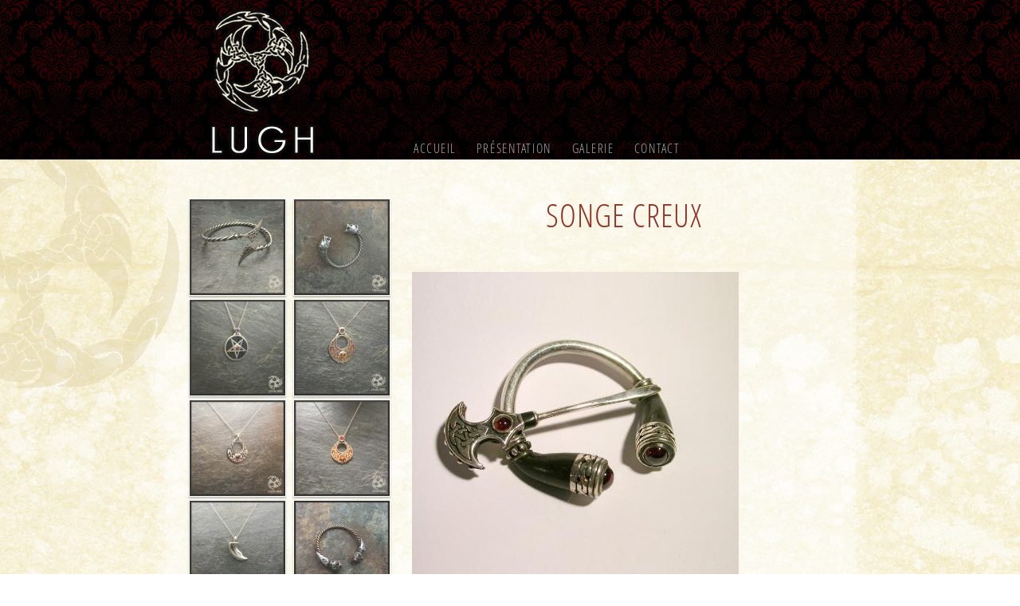

--- FILE ---
content_type: text/html; charset=UTF-8
request_url: https://www.lugh.bzh/bijoux-sur-mesure/songe-creux-fibule-en-argent-grenat-et-ebene-silver-garnet-and-ebony-fibula/
body_size: 14618
content:
<!DOCTYPE html>
<html lang="fr-FR" class="no-js">
<head>
	<meta charset="UTF-8">
	<meta name="viewport" content="width=device-width, initial-scale=1">
	<link rel="profile" href="http://gmpg.org/xfn/11">
		<link rel="pingback" href="https://www.lugh.bzh/xmlrpc.php">
	<link rel="shortcut icon" href="https://www.lugh.bzh/wp-content/themes/lugh2016/favicon.ico" />

		<script>(function(html){html.className = html.className.replace(/\bno-js\b/,'js')})(document.documentElement);</script>
<meta name='robots' content='index, follow, max-image-preview:large, max-snippet:-1, max-video-preview:-1' />
	<style>img:is([sizes="auto" i], [sizes^="auto," i]) { contain-intrinsic-size: 3000px 1500px }</style>
	
	<!-- This site is optimized with the Yoast SEO plugin v24.4 - https://yoast.com/wordpress/plugins/seo/ -->
	<title>Songe Creux - Lugh</title>
	<meta name="description" content="Songe Creux - Fibule en argent, grenat et ébène - Silver, garnet and ebony fibula" />
	<link rel="canonical" href="https://www.lugh.bzh/bijoux-sur-mesure/songe-creux-fibule-en-argent-grenat-et-ebene-silver-garnet-and-ebony-fibula/" />
	<meta property="og:locale" content="fr_FR" />
	<meta property="og:type" content="article" />
	<meta property="og:title" content="Songe Creux - Lugh" />
	<meta property="og:description" content="Songe Creux - Fibule en argent, grenat et ébène - Silver, garnet and ebony fibula" />
	<meta property="og:url" content="https://www.lugh.bzh/bijoux-sur-mesure/songe-creux-fibule-en-argent-grenat-et-ebene-silver-garnet-and-ebony-fibula/" />
	<meta property="og:site_name" content="Lugh" />
	<meta property="article:publisher" content="https://www.facebook.com/LughJewellery" />
	<meta property="article:modified_time" content="2024-10-03T08:42:15+00:00" />
	<meta property="og:image" content="https://www.lugh.bzh/wp-content/uploads/2016/01/songe-creux-fibule-en-argent-grenat-et-ebene-silver-garnet-and-ebony-fibula.jpg" />
	<meta property="og:image:width" content="410" />
	<meta property="og:image:height" content="410" />
	<meta property="og:image:type" content="image/jpeg" />
	<meta name="twitter:card" content="summary_large_image" />
	<meta name="twitter:label1" content="Durée de lecture estimée" />
	<meta name="twitter:data1" content="1 minute" />
	<script type="application/ld+json" class="yoast-schema-graph">{"@context":"https://schema.org","@graph":[{"@type":"WebPage","@id":"https://www.lugh.bzh/bijoux-sur-mesure/songe-creux-fibule-en-argent-grenat-et-ebene-silver-garnet-and-ebony-fibula/","url":"https://www.lugh.bzh/bijoux-sur-mesure/songe-creux-fibule-en-argent-grenat-et-ebene-silver-garnet-and-ebony-fibula/","name":"Songe Creux - Lugh","isPartOf":{"@id":"https://www.lugh.bzh/#website"},"primaryImageOfPage":{"@id":"https://www.lugh.bzh/bijoux-sur-mesure/songe-creux-fibule-en-argent-grenat-et-ebene-silver-garnet-and-ebony-fibula/#primaryimage"},"image":{"@id":"https://www.lugh.bzh/bijoux-sur-mesure/songe-creux-fibule-en-argent-grenat-et-ebene-silver-garnet-and-ebony-fibula/#primaryimage"},"thumbnailUrl":"https://www.lugh.bzh/wp-content/uploads/2016/01/songe-creux-fibule-en-argent-grenat-et-ebene-silver-garnet-and-ebony-fibula.jpg","datePublished":"2016-01-17T16:52:29+00:00","dateModified":"2024-10-03T08:42:15+00:00","description":"Songe Creux - Fibule en argent, grenat et ébène - Silver, garnet and ebony fibula","breadcrumb":{"@id":"https://www.lugh.bzh/bijoux-sur-mesure/songe-creux-fibule-en-argent-grenat-et-ebene-silver-garnet-and-ebony-fibula/#breadcrumb"},"inLanguage":"fr-FR","potentialAction":[{"@type":"ReadAction","target":["https://www.lugh.bzh/bijoux-sur-mesure/songe-creux-fibule-en-argent-grenat-et-ebene-silver-garnet-and-ebony-fibula/"]}]},{"@type":"ImageObject","inLanguage":"fr-FR","@id":"https://www.lugh.bzh/bijoux-sur-mesure/songe-creux-fibule-en-argent-grenat-et-ebene-silver-garnet-and-ebony-fibula/#primaryimage","url":"https://www.lugh.bzh/wp-content/uploads/2016/01/songe-creux-fibule-en-argent-grenat-et-ebene-silver-garnet-and-ebony-fibula.jpg","contentUrl":"https://www.lugh.bzh/wp-content/uploads/2016/01/songe-creux-fibule-en-argent-grenat-et-ebene-silver-garnet-and-ebony-fibula.jpg","width":410,"height":410,"caption":"Songe Creux - Fibule en argent, grenat et ébène - Silver, garnet and ebony fibula"},{"@type":"BreadcrumbList","@id":"https://www.lugh.bzh/bijoux-sur-mesure/songe-creux-fibule-en-argent-grenat-et-ebene-silver-garnet-and-ebony-fibula/#breadcrumb","itemListElement":[{"@type":"ListItem","position":1,"name":"Accueil","item":"https://www.lugh.bzh/"},{"@type":"ListItem","position":2,"name":"Bijoux","item":"https://www.lugh.bzh/bijoux-sur-mesure/"},{"@type":"ListItem","position":3,"name":"Songe Creux"}]},{"@type":"WebSite","@id":"https://www.lugh.bzh/#website","url":"https://www.lugh.bzh/","name":"Lugh","description":"Création de bijoux artisanale","publisher":{"@id":"https://www.lugh.bzh/#organization"},"potentialAction":[{"@type":"SearchAction","target":{"@type":"EntryPoint","urlTemplate":"https://www.lugh.bzh/?s={search_term_string}"},"query-input":{"@type":"PropertyValueSpecification","valueRequired":true,"valueName":"search_term_string"}}],"inLanguage":"fr-FR"},{"@type":"Organization","@id":"https://www.lugh.bzh/#organization","name":"Lugh","url":"https://www.lugh.bzh/","logo":{"@type":"ImageObject","inLanguage":"fr-FR","@id":"https://www.lugh.bzh/#/schema/logo/image/","url":"https://www.lugh.bzh/wp-content/uploads/2024/06/Logo-Lugh-Aela-quadri-fond-taupe.png","contentUrl":"https://www.lugh.bzh/wp-content/uploads/2024/06/Logo-Lugh-Aela-quadri-fond-taupe.png","width":3000,"height":3000,"caption":"Lugh"},"image":{"@id":"https://www.lugh.bzh/#/schema/logo/image/"},"sameAs":["https://www.facebook.com/LughJewellery","https://www.instagram.com/lugh.jewellery/"]}]}</script>
	<!-- / Yoast SEO plugin. -->


<link rel='dns-prefetch' href='//www.lugh.bzh' />
<link rel='dns-prefetch' href='//fonts.googleapis.com' />
<link rel="alternate" type="application/rss+xml" title="Lugh &raquo; Flux" href="https://www.lugh.bzh/feed/" />
<link rel="alternate" type="application/rss+xml" title="Lugh &raquo; Flux des commentaires" href="https://www.lugh.bzh/comments/feed/" />
<link rel="alternate" type="application/rss+xml" title="Lugh &raquo; Songe Creux Flux des commentaires" href="https://www.lugh.bzh/bijoux-sur-mesure/songe-creux-fibule-en-argent-grenat-et-ebene-silver-garnet-and-ebony-fibula/feed/" />
<script type="text/javascript">
/* <![CDATA[ */
window._wpemojiSettings = {"baseUrl":"https:\/\/s.w.org\/images\/core\/emoji\/16.0.1\/72x72\/","ext":".png","svgUrl":"https:\/\/s.w.org\/images\/core\/emoji\/16.0.1\/svg\/","svgExt":".svg","source":{"concatemoji":"https:\/\/www.lugh.bzh\/wp-includes\/js\/wp-emoji-release.min.js?ver=6.8.3"}};
/*! This file is auto-generated */
!function(s,n){var o,i,e;function c(e){try{var t={supportTests:e,timestamp:(new Date).valueOf()};sessionStorage.setItem(o,JSON.stringify(t))}catch(e){}}function p(e,t,n){e.clearRect(0,0,e.canvas.width,e.canvas.height),e.fillText(t,0,0);var t=new Uint32Array(e.getImageData(0,0,e.canvas.width,e.canvas.height).data),a=(e.clearRect(0,0,e.canvas.width,e.canvas.height),e.fillText(n,0,0),new Uint32Array(e.getImageData(0,0,e.canvas.width,e.canvas.height).data));return t.every(function(e,t){return e===a[t]})}function u(e,t){e.clearRect(0,0,e.canvas.width,e.canvas.height),e.fillText(t,0,0);for(var n=e.getImageData(16,16,1,1),a=0;a<n.data.length;a++)if(0!==n.data[a])return!1;return!0}function f(e,t,n,a){switch(t){case"flag":return n(e,"\ud83c\udff3\ufe0f\u200d\u26a7\ufe0f","\ud83c\udff3\ufe0f\u200b\u26a7\ufe0f")?!1:!n(e,"\ud83c\udde8\ud83c\uddf6","\ud83c\udde8\u200b\ud83c\uddf6")&&!n(e,"\ud83c\udff4\udb40\udc67\udb40\udc62\udb40\udc65\udb40\udc6e\udb40\udc67\udb40\udc7f","\ud83c\udff4\u200b\udb40\udc67\u200b\udb40\udc62\u200b\udb40\udc65\u200b\udb40\udc6e\u200b\udb40\udc67\u200b\udb40\udc7f");case"emoji":return!a(e,"\ud83e\udedf")}return!1}function g(e,t,n,a){var r="undefined"!=typeof WorkerGlobalScope&&self instanceof WorkerGlobalScope?new OffscreenCanvas(300,150):s.createElement("canvas"),o=r.getContext("2d",{willReadFrequently:!0}),i=(o.textBaseline="top",o.font="600 32px Arial",{});return e.forEach(function(e){i[e]=t(o,e,n,a)}),i}function t(e){var t=s.createElement("script");t.src=e,t.defer=!0,s.head.appendChild(t)}"undefined"!=typeof Promise&&(o="wpEmojiSettingsSupports",i=["flag","emoji"],n.supports={everything:!0,everythingExceptFlag:!0},e=new Promise(function(e){s.addEventListener("DOMContentLoaded",e,{once:!0})}),new Promise(function(t){var n=function(){try{var e=JSON.parse(sessionStorage.getItem(o));if("object"==typeof e&&"number"==typeof e.timestamp&&(new Date).valueOf()<e.timestamp+604800&&"object"==typeof e.supportTests)return e.supportTests}catch(e){}return null}();if(!n){if("undefined"!=typeof Worker&&"undefined"!=typeof OffscreenCanvas&&"undefined"!=typeof URL&&URL.createObjectURL&&"undefined"!=typeof Blob)try{var e="postMessage("+g.toString()+"("+[JSON.stringify(i),f.toString(),p.toString(),u.toString()].join(",")+"));",a=new Blob([e],{type:"text/javascript"}),r=new Worker(URL.createObjectURL(a),{name:"wpTestEmojiSupports"});return void(r.onmessage=function(e){c(n=e.data),r.terminate(),t(n)})}catch(e){}c(n=g(i,f,p,u))}t(n)}).then(function(e){for(var t in e)n.supports[t]=e[t],n.supports.everything=n.supports.everything&&n.supports[t],"flag"!==t&&(n.supports.everythingExceptFlag=n.supports.everythingExceptFlag&&n.supports[t]);n.supports.everythingExceptFlag=n.supports.everythingExceptFlag&&!n.supports.flag,n.DOMReady=!1,n.readyCallback=function(){n.DOMReady=!0}}).then(function(){return e}).then(function(){var e;n.supports.everything||(n.readyCallback(),(e=n.source||{}).concatemoji?t(e.concatemoji):e.wpemoji&&e.twemoji&&(t(e.twemoji),t(e.wpemoji)))}))}((window,document),window._wpemojiSettings);
/* ]]> */
</script>
<style id='wp-emoji-styles-inline-css' type='text/css'>

	img.wp-smiley, img.emoji {
		display: inline !important;
		border: none !important;
		box-shadow: none !important;
		height: 1em !important;
		width: 1em !important;
		margin: 0 0.07em !important;
		vertical-align: -0.1em !important;
		background: none !important;
		padding: 0 !important;
	}
</style>
<link rel='stylesheet' id='wp-block-library-css' href='https://www.lugh.bzh/wp-includes/css/dist/block-library/style.min.css?ver=6.8.3' type='text/css' media='all' />
<style id='classic-theme-styles-inline-css' type='text/css'>
/*! This file is auto-generated */
.wp-block-button__link{color:#fff;background-color:#32373c;border-radius:9999px;box-shadow:none;text-decoration:none;padding:calc(.667em + 2px) calc(1.333em + 2px);font-size:1.125em}.wp-block-file__button{background:#32373c;color:#fff;text-decoration:none}
</style>
<style id='global-styles-inline-css' type='text/css'>
:root{--wp--preset--aspect-ratio--square: 1;--wp--preset--aspect-ratio--4-3: 4/3;--wp--preset--aspect-ratio--3-4: 3/4;--wp--preset--aspect-ratio--3-2: 3/2;--wp--preset--aspect-ratio--2-3: 2/3;--wp--preset--aspect-ratio--16-9: 16/9;--wp--preset--aspect-ratio--9-16: 9/16;--wp--preset--color--black: #000000;--wp--preset--color--cyan-bluish-gray: #abb8c3;--wp--preset--color--white: #ffffff;--wp--preset--color--pale-pink: #f78da7;--wp--preset--color--vivid-red: #cf2e2e;--wp--preset--color--luminous-vivid-orange: #ff6900;--wp--preset--color--luminous-vivid-amber: #fcb900;--wp--preset--color--light-green-cyan: #7bdcb5;--wp--preset--color--vivid-green-cyan: #00d084;--wp--preset--color--pale-cyan-blue: #8ed1fc;--wp--preset--color--vivid-cyan-blue: #0693e3;--wp--preset--color--vivid-purple: #9b51e0;--wp--preset--gradient--vivid-cyan-blue-to-vivid-purple: linear-gradient(135deg,rgba(6,147,227,1) 0%,rgb(155,81,224) 100%);--wp--preset--gradient--light-green-cyan-to-vivid-green-cyan: linear-gradient(135deg,rgb(122,220,180) 0%,rgb(0,208,130) 100%);--wp--preset--gradient--luminous-vivid-amber-to-luminous-vivid-orange: linear-gradient(135deg,rgba(252,185,0,1) 0%,rgba(255,105,0,1) 100%);--wp--preset--gradient--luminous-vivid-orange-to-vivid-red: linear-gradient(135deg,rgba(255,105,0,1) 0%,rgb(207,46,46) 100%);--wp--preset--gradient--very-light-gray-to-cyan-bluish-gray: linear-gradient(135deg,rgb(238,238,238) 0%,rgb(169,184,195) 100%);--wp--preset--gradient--cool-to-warm-spectrum: linear-gradient(135deg,rgb(74,234,220) 0%,rgb(151,120,209) 20%,rgb(207,42,186) 40%,rgb(238,44,130) 60%,rgb(251,105,98) 80%,rgb(254,248,76) 100%);--wp--preset--gradient--blush-light-purple: linear-gradient(135deg,rgb(255,206,236) 0%,rgb(152,150,240) 100%);--wp--preset--gradient--blush-bordeaux: linear-gradient(135deg,rgb(254,205,165) 0%,rgb(254,45,45) 50%,rgb(107,0,62) 100%);--wp--preset--gradient--luminous-dusk: linear-gradient(135deg,rgb(255,203,112) 0%,rgb(199,81,192) 50%,rgb(65,88,208) 100%);--wp--preset--gradient--pale-ocean: linear-gradient(135deg,rgb(255,245,203) 0%,rgb(182,227,212) 50%,rgb(51,167,181) 100%);--wp--preset--gradient--electric-grass: linear-gradient(135deg,rgb(202,248,128) 0%,rgb(113,206,126) 100%);--wp--preset--gradient--midnight: linear-gradient(135deg,rgb(2,3,129) 0%,rgb(40,116,252) 100%);--wp--preset--font-size--small: 13px;--wp--preset--font-size--medium: 20px;--wp--preset--font-size--large: 36px;--wp--preset--font-size--x-large: 42px;--wp--preset--spacing--20: 0.44rem;--wp--preset--spacing--30: 0.67rem;--wp--preset--spacing--40: 1rem;--wp--preset--spacing--50: 1.5rem;--wp--preset--spacing--60: 2.25rem;--wp--preset--spacing--70: 3.38rem;--wp--preset--spacing--80: 5.06rem;--wp--preset--shadow--natural: 6px 6px 9px rgba(0, 0, 0, 0.2);--wp--preset--shadow--deep: 12px 12px 50px rgba(0, 0, 0, 0.4);--wp--preset--shadow--sharp: 6px 6px 0px rgba(0, 0, 0, 0.2);--wp--preset--shadow--outlined: 6px 6px 0px -3px rgba(255, 255, 255, 1), 6px 6px rgba(0, 0, 0, 1);--wp--preset--shadow--crisp: 6px 6px 0px rgba(0, 0, 0, 1);}:where(.is-layout-flex){gap: 0.5em;}:where(.is-layout-grid){gap: 0.5em;}body .is-layout-flex{display: flex;}.is-layout-flex{flex-wrap: wrap;align-items: center;}.is-layout-flex > :is(*, div){margin: 0;}body .is-layout-grid{display: grid;}.is-layout-grid > :is(*, div){margin: 0;}:where(.wp-block-columns.is-layout-flex){gap: 2em;}:where(.wp-block-columns.is-layout-grid){gap: 2em;}:where(.wp-block-post-template.is-layout-flex){gap: 1.25em;}:where(.wp-block-post-template.is-layout-grid){gap: 1.25em;}.has-black-color{color: var(--wp--preset--color--black) !important;}.has-cyan-bluish-gray-color{color: var(--wp--preset--color--cyan-bluish-gray) !important;}.has-white-color{color: var(--wp--preset--color--white) !important;}.has-pale-pink-color{color: var(--wp--preset--color--pale-pink) !important;}.has-vivid-red-color{color: var(--wp--preset--color--vivid-red) !important;}.has-luminous-vivid-orange-color{color: var(--wp--preset--color--luminous-vivid-orange) !important;}.has-luminous-vivid-amber-color{color: var(--wp--preset--color--luminous-vivid-amber) !important;}.has-light-green-cyan-color{color: var(--wp--preset--color--light-green-cyan) !important;}.has-vivid-green-cyan-color{color: var(--wp--preset--color--vivid-green-cyan) !important;}.has-pale-cyan-blue-color{color: var(--wp--preset--color--pale-cyan-blue) !important;}.has-vivid-cyan-blue-color{color: var(--wp--preset--color--vivid-cyan-blue) !important;}.has-vivid-purple-color{color: var(--wp--preset--color--vivid-purple) !important;}.has-black-background-color{background-color: var(--wp--preset--color--black) !important;}.has-cyan-bluish-gray-background-color{background-color: var(--wp--preset--color--cyan-bluish-gray) !important;}.has-white-background-color{background-color: var(--wp--preset--color--white) !important;}.has-pale-pink-background-color{background-color: var(--wp--preset--color--pale-pink) !important;}.has-vivid-red-background-color{background-color: var(--wp--preset--color--vivid-red) !important;}.has-luminous-vivid-orange-background-color{background-color: var(--wp--preset--color--luminous-vivid-orange) !important;}.has-luminous-vivid-amber-background-color{background-color: var(--wp--preset--color--luminous-vivid-amber) !important;}.has-light-green-cyan-background-color{background-color: var(--wp--preset--color--light-green-cyan) !important;}.has-vivid-green-cyan-background-color{background-color: var(--wp--preset--color--vivid-green-cyan) !important;}.has-pale-cyan-blue-background-color{background-color: var(--wp--preset--color--pale-cyan-blue) !important;}.has-vivid-cyan-blue-background-color{background-color: var(--wp--preset--color--vivid-cyan-blue) !important;}.has-vivid-purple-background-color{background-color: var(--wp--preset--color--vivid-purple) !important;}.has-black-border-color{border-color: var(--wp--preset--color--black) !important;}.has-cyan-bluish-gray-border-color{border-color: var(--wp--preset--color--cyan-bluish-gray) !important;}.has-white-border-color{border-color: var(--wp--preset--color--white) !important;}.has-pale-pink-border-color{border-color: var(--wp--preset--color--pale-pink) !important;}.has-vivid-red-border-color{border-color: var(--wp--preset--color--vivid-red) !important;}.has-luminous-vivid-orange-border-color{border-color: var(--wp--preset--color--luminous-vivid-orange) !important;}.has-luminous-vivid-amber-border-color{border-color: var(--wp--preset--color--luminous-vivid-amber) !important;}.has-light-green-cyan-border-color{border-color: var(--wp--preset--color--light-green-cyan) !important;}.has-vivid-green-cyan-border-color{border-color: var(--wp--preset--color--vivid-green-cyan) !important;}.has-pale-cyan-blue-border-color{border-color: var(--wp--preset--color--pale-cyan-blue) !important;}.has-vivid-cyan-blue-border-color{border-color: var(--wp--preset--color--vivid-cyan-blue) !important;}.has-vivid-purple-border-color{border-color: var(--wp--preset--color--vivid-purple) !important;}.has-vivid-cyan-blue-to-vivid-purple-gradient-background{background: var(--wp--preset--gradient--vivid-cyan-blue-to-vivid-purple) !important;}.has-light-green-cyan-to-vivid-green-cyan-gradient-background{background: var(--wp--preset--gradient--light-green-cyan-to-vivid-green-cyan) !important;}.has-luminous-vivid-amber-to-luminous-vivid-orange-gradient-background{background: var(--wp--preset--gradient--luminous-vivid-amber-to-luminous-vivid-orange) !important;}.has-luminous-vivid-orange-to-vivid-red-gradient-background{background: var(--wp--preset--gradient--luminous-vivid-orange-to-vivid-red) !important;}.has-very-light-gray-to-cyan-bluish-gray-gradient-background{background: var(--wp--preset--gradient--very-light-gray-to-cyan-bluish-gray) !important;}.has-cool-to-warm-spectrum-gradient-background{background: var(--wp--preset--gradient--cool-to-warm-spectrum) !important;}.has-blush-light-purple-gradient-background{background: var(--wp--preset--gradient--blush-light-purple) !important;}.has-blush-bordeaux-gradient-background{background: var(--wp--preset--gradient--blush-bordeaux) !important;}.has-luminous-dusk-gradient-background{background: var(--wp--preset--gradient--luminous-dusk) !important;}.has-pale-ocean-gradient-background{background: var(--wp--preset--gradient--pale-ocean) !important;}.has-electric-grass-gradient-background{background: var(--wp--preset--gradient--electric-grass) !important;}.has-midnight-gradient-background{background: var(--wp--preset--gradient--midnight) !important;}.has-small-font-size{font-size: var(--wp--preset--font-size--small) !important;}.has-medium-font-size{font-size: var(--wp--preset--font-size--medium) !important;}.has-large-font-size{font-size: var(--wp--preset--font-size--large) !important;}.has-x-large-font-size{font-size: var(--wp--preset--font-size--x-large) !important;}
:where(.wp-block-post-template.is-layout-flex){gap: 1.25em;}:where(.wp-block-post-template.is-layout-grid){gap: 1.25em;}
:where(.wp-block-columns.is-layout-flex){gap: 2em;}:where(.wp-block-columns.is-layout-grid){gap: 2em;}
:root :where(.wp-block-pullquote){font-size: 1.5em;line-height: 1.6;}
</style>
<link rel='stylesheet' id='parent-style-css' href='https://www.lugh.bzh/wp-content/themes/twentysixteen/style.css?ver=6.8.3' type='text/css' media='all' />
<link rel='stylesheet' id='my-treemenu-css-css' href='https://www.lugh.bzh/wp-content/themes/lugh2016/js/treemenu-js/jquery.treemenu.css?ver=6.8.3' type='text/css' media='all' />
<link rel='stylesheet' id='twentysixteen-fonts-css' href='https://fonts.googleapis.com/css?family=Merriweather%3A400%2C700%2C900%2C400italic%2C700italic%2C900italic%7CMontserrat%3A400%2C700%7CInconsolata%3A400&#038;subset=latin%2Clatin-ext' type='text/css' media='all' />
<link rel='stylesheet' id='genericons-css' href='https://www.lugh.bzh/wp-content/themes/twentysixteen/genericons/genericons.css?ver=3.4.1' type='text/css' media='all' />
<link rel='stylesheet' id='twentysixteen-style-css' href='https://www.lugh.bzh/wp-content/themes/lugh2016/style.css?ver=6.8.3' type='text/css' media='all' />
<!--[if lt IE 10]>
<link rel='stylesheet' id='twentysixteen-ie-css' href='https://www.lugh.bzh/wp-content/themes/twentysixteen/css/ie.css?ver=20160816' type='text/css' media='all' />
<![endif]-->
<!--[if lt IE 9]>
<link rel='stylesheet' id='twentysixteen-ie8-css' href='https://www.lugh.bzh/wp-content/themes/twentysixteen/css/ie8.css?ver=20160816' type='text/css' media='all' />
<![endif]-->
<!--[if lt IE 8]>
<link rel='stylesheet' id='twentysixteen-ie7-css' href='https://www.lugh.bzh/wp-content/themes/twentysixteen/css/ie7.css?ver=20160816' type='text/css' media='all' />
<![endif]-->
<script type="text/javascript" src="https://www.lugh.bzh/wp-includes/js/jquery/jquery.min.js?ver=3.7.1" id="jquery-core-js"></script>
<script type="text/javascript" src="https://www.lugh.bzh/wp-includes/js/jquery/jquery-migrate.min.js?ver=3.4.1" id="jquery-migrate-js"></script>
<!--[if lt IE 9]>
<script type="text/javascript" src="https://www.lugh.bzh/wp-content/themes/twentysixteen/js/html5.js?ver=3.7.3" id="twentysixteen-html5-js"></script>
<![endif]-->
<link rel="https://api.w.org/" href="https://www.lugh.bzh/wp-json/" /><link rel="EditURI" type="application/rsd+xml" title="RSD" href="https://www.lugh.bzh/xmlrpc.php?rsd" />
<meta name="generator" content="WordPress 6.8.3" />
<link rel='shortlink' href='https://www.lugh.bzh/?p=246' />
<link rel="alternate" title="oEmbed (JSON)" type="application/json+oembed" href="https://www.lugh.bzh/wp-json/oembed/1.0/embed?url=https%3A%2F%2Fwww.lugh.bzh%2Fbijoux-sur-mesure%2Fsonge-creux-fibule-en-argent-grenat-et-ebene-silver-garnet-and-ebony-fibula%2F" />
<link rel="alternate" title="oEmbed (XML)" type="text/xml+oembed" href="https://www.lugh.bzh/wp-json/oembed/1.0/embed?url=https%3A%2F%2Fwww.lugh.bzh%2Fbijoux-sur-mesure%2Fsonge-creux-fibule-en-argent-grenat-et-ebene-silver-garnet-and-ebony-fibula%2F&#038;format=xml" />
<link rel="icon" href="https://www.lugh.bzh/wp-content/uploads/2024/09/cropped-Lugh-favicon-1-32x32.png" sizes="32x32" />
<link rel="icon" href="https://www.lugh.bzh/wp-content/uploads/2024/09/cropped-Lugh-favicon-1-192x192.png" sizes="192x192" />
<link rel="apple-touch-icon" href="https://www.lugh.bzh/wp-content/uploads/2024/09/cropped-Lugh-favicon-1-180x180.png" />
<meta name="msapplication-TileImage" content="https://www.lugh.bzh/wp-content/uploads/2024/09/cropped-Lugh-favicon-1-270x270.png" />
</head>

<body class="wp-singular bijoux-template-default single single-bijoux postid-246 wp-custom-logo wp-theme-twentysixteen wp-child-theme-lugh2016">

 <!--
<div id="page" class="site">
	<div class="site-inner">
  ************************************************************       HAUT  ************************************************************   --> 
<div id="conteneurhaut"> <!-- *******    CONTENEUR HAUT    **********   --> 
	<div class="alignement">
	<div class="conteneur">
 
		<header id="masthead" class="site-header" role="banner">
			<div class="site-header-main">
		
				<div class="site-branding">
	 
											<p class="site-title"><a href="https://www.lugh.bzh/" rel="home">Lugh</a></p>
											<p class="site-description">Création de bijoux artisanale</p>
									</div><!-- .site-branding -->

									<button id="menu-toggle" class="menu-toggle">Menu</button>

					<div id="site-header-menu" class="site-header-menu">
													<nav id="site-navigation" class="main-navigation" role="navigation" aria-label="Menu principal">
								<div class="menu-menu-principal-container"><ul id="menu-menu-principal" class="primary-menu"><li id="menu-item-19" class="menu-item menu-item-type-post_type menu-item-object-page menu-item-home menu-item-19"><a href="https://www.lugh.bzh/">Accueil</a></li>
<li id="menu-item-20" class="menu-item menu-item-type-post_type menu-item-object-page menu-item-20"><a href="https://www.lugh.bzh/creation-artisanale-de-bijoux-celtes-et-art-nouveau-en-serie-et-pieces-uniques-en-bretagne-handmade-creation-of-celtic-and-art-nouveau-jewelry-in-series-and-unique-pieces-in-brittany-3/">Présentation</a></li>
<li id="menu-item-27" class="menu-item menu-item-type-post_type menu-item-object-page menu-item-27"><a href="https://www.lugh.bzh/bijoux-sur-mesure/">Galerie</a></li>
<li id="menu-item-18" class="menu-item menu-item-type-post_type menu-item-object-page menu-item-18"><a href="https://www.lugh.bzh/contact-artisan-bijoutier-en-bretagne-bijou-artisanaux-celtiques-et-art-nouveau/">Contact</a></li>
</ul></div>							</nav><!-- .main-navigation -->
						
													<nav id="social-navigation" class="social-navigation" role="navigation" aria-label="Menu des liens de réseaux sociaux">
								<div class="menu-reseaux-sociaux-container"><ul id="menu-reseaux-sociaux" class="social-links-menu"><li id="menu-item-352" class="menu-item menu-item-type-custom menu-item-object-custom menu-item-352"><a href="http://www.facebook.com/pages/Lugh/238496562902641"><span class="screen-reader-text">FaceBook</span></a></li>
<li id="menu-item-854" class="menu-item menu-item-type-custom menu-item-object-custom menu-item-854"><a href="https://www.instagram.com/lugh.jewellery/"><span class="screen-reader-text">Instagram</span></a></li>
<li id="menu-item-856" class="menu-item menu-item-type-custom menu-item-object-custom menu-item-856"><a href="https://www.etsy.com/fr/shop/LughJewellery"><span class="screen-reader-text">Etsy</span></a></li>
</ul></div>							</nav><!-- .social-navigation -->
											</div><!-- .site-header-menu -->
								
			 
			</div><!-- .site-header-main -->

			
		</header><!-- .site-header -->
	</div> <!--  //  conteneur --> 	
	</div> <!--  //   alignement --> 
</div> <!--  //   CONTENEUR   HAUT --> 
<!-- ************************************************************       MILIEU  ************************************************************   --> 

	<div id="conteneurmilieu"> 
	<div class="alignement">
		<div class="conteneur">	
		<div id="logofond"></div>
		<div class="breadcrumbs">
				</div>
	<div id="content" class="site-content">
 
 
 
<div id="primary" class="content-area">


	<main id="main" class="site-main" role="main">
 
	  
   
		
<article id="post-246" data-post-slug="songe-creux-fibule-en-argent-grenat-et-ebene-silver-garnet-and-ebony-fibula" class="post-246 bijoux type-bijoux status-publish has-post-thumbnail hentry artisanat-celtique artisanat-argent artisanat-ebene artisanat-grenat artisanat-broche artisanat-fibule ambiance-argent ambiance-artisanat ambiance-bijou ambiance-bretagne ambiance-brittany ambiance-broche ambiance-brooch ambiance-celt ambiance-celte ambiance-celtic ambiance-celtique ambiance-craft ambiance-ebene ambiance-ebony ambiance-fibula ambiance-fibule ambiance-garnet ambiance-grenat ambiance-handmade ambiance-jewel ambiance-lugh ambiance-lugh-bzh ambiance-pin ambiance-silver">
	<header class="entry-header">
		
		<h2 class="entry-title"><a href="https://www.lugh.bzh/bijoux-sur-mesure/songe-creux-fibule-en-argent-grenat-et-ebene-silver-garnet-and-ebony-fibula/" rel="bookmark">Songe Creux</a></h2>	</header><!-- .entry-header -->

	
	
	<div class="post-thumbnail">
		<img width="410" height="410" src="https://www.lugh.bzh/wp-content/uploads/2016/01/songe-creux-fibule-en-argent-grenat-et-ebene-silver-garnet-and-ebony-fibula.jpg" class="attachment-post-thumbnail size-post-thumbnail wp-post-image" alt="Songe Creux - Fibule en argent, grenat et ébène - Silver, garnet and ebony fibula" decoding="async" loading="lazy" srcset="https://www.lugh.bzh/wp-content/uploads/2016/01/songe-creux-fibule-en-argent-grenat-et-ebene-silver-garnet-and-ebony-fibula.jpg 410w, https://www.lugh.bzh/wp-content/uploads/2016/01/songe-creux-fibule-en-argent-grenat-et-ebene-silver-garnet-and-ebony-fibula-250x250.jpg 250w, https://www.lugh.bzh/wp-content/uploads/2016/01/songe-creux-fibule-en-argent-grenat-et-ebene-silver-garnet-and-ebony-fibula-120x120.jpg 120w" sizes="(max-width: 709px) 85vw, (max-width: 909px) 67vw, (max-width: 984px) 60vw, (max-width: 1362px) 62vw, 840px" />	</div><!-- .post-thumbnail -->

	
	<div class="entry-content">
		<h1 style="text-align: center;"><span style="font-size: 18pt;"><strong>Songe Creux</strong></span></h1>
<h1 style="text-align: center;"><span style="font-size: 10pt;">Fibule</span></h1>
<h1 style="text-align: center;"><span style="font-size: 10pt;">Argent &#8211; Grenat &#8211; Ébène</span></h1>
<h1 style="text-align: center;"><span style="font-size: 10pt;">₪₪₪₪₪₪</span></h1>
<h1 style="text-align: center;"><span style="font-size: 18pt;"><strong>Songe Creux</strong></span></h1>
<h1 style="text-align: center;"><span style="font-size: 10pt;">Fibula</span></h1>
<h1 style="text-align: center;"><span style="font-size: 10pt;">Silver &#8211; Garnet &#8211; Ebony</span></h1>
	</div><!-- .entry-content -->
 	 
	<footer class="entry-footer">
 
		

	
		<span class="button scrollTo"><a class="js-scrollTo" href="#body">Haut de page</a></span>
		
		
						
					</footer><!-- .entry-footer -->
</article><!-- #post-## -->

	</main><!-- .site-main -->

	
</div><!-- .content-area -->



 <aside id="secondary" class="sidebar bijoux-area" role="complementary">

	<div id="thumbs-container">
	<div id="thumbs"  >
	
 
		<ul> 
		  <li  >
	 <a class="post-link" data-pageid="1209"  id="vegvisir-samain-bracelet-de-bras-en-argent-silver-arm-bracelet" href="https://www.lugh.bzh/bijoux-sur-mesure/vegvisir-samain-bracelet-de-bras-en-argent-silver-arm-bracelet/">
							<img width="120" height="120" src="https://www.lugh.bzh/wp-content/uploads/2025/11/vegvisir-samain-bracelet-de-bras-en-argent-silver-arm-bracelet-120x120.jpg" class="attachment-bijoux-thumb size-bijoux-thumb wp-post-image" alt="Vegvisir Samain - Bracelet de bras en argent - Silver arm bracelet" decoding="async" loading="lazy" srcset="https://www.lugh.bzh/wp-content/uploads/2025/11/vegvisir-samain-bracelet-de-bras-en-argent-silver-arm-bracelet-120x120.jpg 120w, https://www.lugh.bzh/wp-content/uploads/2025/11/vegvisir-samain-bracelet-de-bras-en-argent-silver-arm-bracelet-250x250.jpg 250w, https://www.lugh.bzh/wp-content/uploads/2025/11/vegvisir-samain-bracelet-de-bras-en-argent-silver-arm-bracelet-530x530.jpg 530w, https://www.lugh.bzh/wp-content/uploads/2025/11/vegvisir-samain-bracelet-de-bras-en-argent-silver-arm-bracelet.jpg 1000w" sizes="auto, (max-width: 120px) 85vw, 120px" />				</a>		
</li>  <li  >
	 <a class="post-link" data-pageid="1205"  id="garde-artos-bracelet-viking-en-argent-viking-silver-bracelet" href="https://www.lugh.bzh/bijoux-sur-mesure/garde-artos-bracelet-viking-en-argent-viking-silver-bracelet/">
							<img width="120" height="120" src="https://www.lugh.bzh/wp-content/uploads/2025/11/garde-artos-bracelet-viking-en-argent-viking-silver-bracelet-120x120.jpg" class="attachment-bijoux-thumb size-bijoux-thumb wp-post-image" alt="Garde Artos - Bracelet viking en argent - Viking silver bracelet" decoding="async" loading="lazy" srcset="https://www.lugh.bzh/wp-content/uploads/2025/11/garde-artos-bracelet-viking-en-argent-viking-silver-bracelet-120x120.jpg 120w, https://www.lugh.bzh/wp-content/uploads/2025/11/garde-artos-bracelet-viking-en-argent-viking-silver-bracelet-250x250.jpg 250w, https://www.lugh.bzh/wp-content/uploads/2025/11/garde-artos-bracelet-viking-en-argent-viking-silver-bracelet-530x530.jpg 530w, https://www.lugh.bzh/wp-content/uploads/2025/11/garde-artos-bracelet-viking-en-argent-viking-silver-bracelet.jpg 1000w" sizes="auto, (max-width: 120px) 85vw, 120px" />				</a>		
</li>  <li  >
	 <a class="post-link" data-pageid="1201"  id="elevation-pendentif-en-argent-email-amarante-et-amethyste-silver-enamel-amaranth-and-amethyst-pendant" href="https://www.lugh.bzh/bijoux-sur-mesure/elevation-pendentif-en-argent-email-amarante-et-amethyste-silver-enamel-amaranth-and-amethyst-pendant/">
							<img width="120" height="120" src="https://www.lugh.bzh/wp-content/uploads/2025/11/elevation-pendentif-en-argent-email-amarante-et-amethyste-silver-enamel-amaranth-and-amethyst-pendant-120x120.jpg" class="attachment-bijoux-thumb size-bijoux-thumb wp-post-image" alt="Élévation - Pendentif en argent, émail, amarante et améthyste - Silver, enamel, amaranth and amethyst pendant" decoding="async" loading="lazy" srcset="https://www.lugh.bzh/wp-content/uploads/2025/11/elevation-pendentif-en-argent-email-amarante-et-amethyste-silver-enamel-amaranth-and-amethyst-pendant-120x120.jpg 120w, https://www.lugh.bzh/wp-content/uploads/2025/11/elevation-pendentif-en-argent-email-amarante-et-amethyste-silver-enamel-amaranth-and-amethyst-pendant-250x250.jpg 250w, https://www.lugh.bzh/wp-content/uploads/2025/11/elevation-pendentif-en-argent-email-amarante-et-amethyste-silver-enamel-amaranth-and-amethyst-pendant-530x530.jpg 530w, https://www.lugh.bzh/wp-content/uploads/2025/11/elevation-pendentif-en-argent-email-amarante-et-amethyste-silver-enamel-amaranth-and-amethyst-pendant.jpg 1000w" sizes="auto, (max-width: 120px) 85vw, 120px" />				</a>		
</li>  <li  >
	 <a class="post-link" data-pageid="1197"  id="lumiere-dautomne-pendentif-art-nouveau-en-argent-email-oeil-de-tigre-et-grenat-arts-and-craft-silver-enamel-tigers-eye-and-garnet-pendant" href="https://www.lugh.bzh/bijoux-sur-mesure/lumiere-dautomne-pendentif-art-nouveau-en-argent-email-oeil-de-tigre-et-grenat-arts-and-craft-silver-enamel-tigers-eye-and-garnet-pendant/">
							<img width="120" height="120" src="https://www.lugh.bzh/wp-content/uploads/2025/05/lumiere-dautomne-pendentif-art-nouveau-en-argent-email-oeil-de-tigre-et-grenat-arts-and-craft-silver-enamel-tigers-eye-and-garnet-pendant-120x120.jpg" class="attachment-bijoux-thumb size-bijoux-thumb wp-post-image" alt="Lumière d’Automne - Pendentif Art Nouveau en argent, émail, œil de tigre et grenat - Arts and Craft silver, enamel, tiger’s eye and garnet pendant" decoding="async" loading="lazy" srcset="https://www.lugh.bzh/wp-content/uploads/2025/05/lumiere-dautomne-pendentif-art-nouveau-en-argent-email-oeil-de-tigre-et-grenat-arts-and-craft-silver-enamel-tigers-eye-and-garnet-pendant-120x120.jpg 120w, https://www.lugh.bzh/wp-content/uploads/2025/05/lumiere-dautomne-pendentif-art-nouveau-en-argent-email-oeil-de-tigre-et-grenat-arts-and-craft-silver-enamel-tigers-eye-and-garnet-pendant-250x250.jpg 250w, https://www.lugh.bzh/wp-content/uploads/2025/05/lumiere-dautomne-pendentif-art-nouveau-en-argent-email-oeil-de-tigre-et-grenat-arts-and-craft-silver-enamel-tigers-eye-and-garnet-pendant-530x530.jpg 530w, https://www.lugh.bzh/wp-content/uploads/2025/05/lumiere-dautomne-pendentif-art-nouveau-en-argent-email-oeil-de-tigre-et-grenat-arts-and-craft-silver-enamel-tigers-eye-and-garnet-pendant.jpg 1000w" sizes="auto, (max-width: 120px) 85vw, 120px" />				</a>		
</li>  <li  >
	 <a class="post-link" data-pageid="1193"  id="arwen-rozven-pendentif-art-nouveau-en-argent-email-et-grenat-arts-and-craft-silver-enamel-and-garnet-pendant" href="https://www.lugh.bzh/bijoux-sur-mesure/arwen-rozven-pendentif-art-nouveau-en-argent-email-et-grenat-arts-and-craft-silver-enamel-and-garnet-pendant/">
							<img width="120" height="120" src="https://www.lugh.bzh/wp-content/uploads/2025/04/arwen-rozven-pendentif-art-nouveau-en-argent-email-et-grenat-arts-and-craft-silver-enamel-and-garnet-pendant-120x120.jpg" class="attachment-bijoux-thumb size-bijoux-thumb wp-post-image" alt="Arwen-Rozven - Pendentif Art Nouveau en argent, émail et grenat - Arts and Craft silver, enamel and garnet pendant" decoding="async" loading="lazy" srcset="https://www.lugh.bzh/wp-content/uploads/2025/04/arwen-rozven-pendentif-art-nouveau-en-argent-email-et-grenat-arts-and-craft-silver-enamel-and-garnet-pendant-120x120.jpg 120w, https://www.lugh.bzh/wp-content/uploads/2025/04/arwen-rozven-pendentif-art-nouveau-en-argent-email-et-grenat-arts-and-craft-silver-enamel-and-garnet-pendant-250x250.jpg 250w, https://www.lugh.bzh/wp-content/uploads/2025/04/arwen-rozven-pendentif-art-nouveau-en-argent-email-et-grenat-arts-and-craft-silver-enamel-and-garnet-pendant-530x530.jpg 530w, https://www.lugh.bzh/wp-content/uploads/2025/04/arwen-rozven-pendentif-art-nouveau-en-argent-email-et-grenat-arts-and-craft-silver-enamel-and-garnet-pendant.jpg 1000w" sizes="auto, (max-width: 120px) 85vw, 120px" />				</a>		
</li>  <li  >
	 <a class="post-link" data-pageid="1181"  id="sonj-pendentif-art-nouveau-en-argent-email-et-ambre-arts-and-craft-silver-enamel-and-amber-pendant" href="https://www.lugh.bzh/bijoux-sur-mesure/sonj-pendentif-art-nouveau-en-argent-email-et-ambre-arts-and-craft-silver-enamel-and-amber-pendant/">
							<img width="120" height="120" src="https://www.lugh.bzh/wp-content/uploads/2025/03/sonj-pendentif-art-nouveau-en-argent-email-et-ambre-arts-and-craft-silver-enamel-and-amber-pendant-120x120.jpg" class="attachment-bijoux-thumb size-bijoux-thumb wp-post-image" alt="Soñj - Pendentif Art Nouveau en argent, émail et ambre - Arts and Craft silver, enamel and amber pendant" decoding="async" loading="lazy" srcset="https://www.lugh.bzh/wp-content/uploads/2025/03/sonj-pendentif-art-nouveau-en-argent-email-et-ambre-arts-and-craft-silver-enamel-and-amber-pendant-120x120.jpg 120w, https://www.lugh.bzh/wp-content/uploads/2025/03/sonj-pendentif-art-nouveau-en-argent-email-et-ambre-arts-and-craft-silver-enamel-and-amber-pendant-250x250.jpg 250w, https://www.lugh.bzh/wp-content/uploads/2025/03/sonj-pendentif-art-nouveau-en-argent-email-et-ambre-arts-and-craft-silver-enamel-and-amber-pendant-530x530.jpg 530w, https://www.lugh.bzh/wp-content/uploads/2025/03/sonj-pendentif-art-nouveau-en-argent-email-et-ambre-arts-and-craft-silver-enamel-and-amber-pendant.jpg 1000w" sizes="auto, (max-width: 120px) 85vw, 120px" />				</a>		
</li>  <li  >
	 <a class="post-link" data-pageid="1158"  id="natsu-pendentif-reliquaire-en-argent-et-griffe-de-chien-silver-and-dog-claw-reliquary-pendant" href="https://www.lugh.bzh/bijoux-sur-mesure/natsu-pendentif-reliquaire-en-argent-et-griffe-de-chien-silver-and-dog-claw-reliquary-pendant/">
							<img width="120" height="120" src="https://www.lugh.bzh/wp-content/uploads/2025/01/natsu-pendentif-reliquaire-en-argent-et-griffe-de-chien-silver-and-dog-claw-reliquary-pendant-120x120.jpg" class="attachment-bijoux-thumb size-bijoux-thumb wp-post-image" alt="Natsu - Pendentif reliquaire en argent et griffe de chien - Silver and dog claw reliquary pendant" decoding="async" loading="lazy" srcset="https://www.lugh.bzh/wp-content/uploads/2025/01/natsu-pendentif-reliquaire-en-argent-et-griffe-de-chien-silver-and-dog-claw-reliquary-pendant-120x120.jpg 120w, https://www.lugh.bzh/wp-content/uploads/2025/01/natsu-pendentif-reliquaire-en-argent-et-griffe-de-chien-silver-and-dog-claw-reliquary-pendant-250x250.jpg 250w, https://www.lugh.bzh/wp-content/uploads/2025/01/natsu-pendentif-reliquaire-en-argent-et-griffe-de-chien-silver-and-dog-claw-reliquary-pendant-530x530.jpg 530w, https://www.lugh.bzh/wp-content/uploads/2025/01/natsu-pendentif-reliquaire-en-argent-et-griffe-de-chien-silver-and-dog-claw-reliquary-pendant.jpg 1000w" sizes="auto, (max-width: 120px) 85vw, 120px" />				</a>		
</li>  <li  >
	 <a class="post-link" data-pageid="848"  id="lost-ar-bleiz-bracelet-celtique-en-argent-bronze-jaspe-sang-de-dragon-et-sorbier-des-oiseleurs-silver-bronze-dragons-blood-jasper-and-mountain-ash-wood-celtic-bracelet" href="https://www.lugh.bzh/bijoux-sur-mesure/lost-ar-bleiz-bracelet-celtique-en-argent-bronze-jaspe-sang-de-dragon-et-sorbier-des-oiseleurs-silver-bronze-dragons-blood-jasper-and-mountain-ash-wood-celtic-bracelet/">
							<img width="120" height="120" src="https://www.lugh.bzh/wp-content/uploads/2024/06/lost-ar-bleiz-bracelet-celtique-en-argent-bronze-jaspe-sang-de-dragon-et-sorbier-des-oiseleurs-silver-bronze-dragons-blood-jasper-and-mountain-ash-wood-celtic-bracelet-120x120.jpg" class="attachment-bijoux-thumb size-bijoux-thumb wp-post-image" alt="Lost-ar-bleiz - Bracelet celtique en Argent, Bronze, Jaspe Sang de Dragon et Sorbier des Oiseleurs - Silver, Bronze, Dragon&#039;s Blood Jasper and Mountain Ash wood celtic bracelet" decoding="async" loading="lazy" srcset="https://www.lugh.bzh/wp-content/uploads/2024/06/lost-ar-bleiz-bracelet-celtique-en-argent-bronze-jaspe-sang-de-dragon-et-sorbier-des-oiseleurs-silver-bronze-dragons-blood-jasper-and-mountain-ash-wood-celtic-bracelet-120x120.jpg 120w, https://www.lugh.bzh/wp-content/uploads/2024/06/lost-ar-bleiz-bracelet-celtique-en-argent-bronze-jaspe-sang-de-dragon-et-sorbier-des-oiseleurs-silver-bronze-dragons-blood-jasper-and-mountain-ash-wood-celtic-bracelet-250x250.jpg 250w, https://www.lugh.bzh/wp-content/uploads/2024/06/lost-ar-bleiz-bracelet-celtique-en-argent-bronze-jaspe-sang-de-dragon-et-sorbier-des-oiseleurs-silver-bronze-dragons-blood-jasper-and-mountain-ash-wood-celtic-bracelet-530x530.jpg 530w, https://www.lugh.bzh/wp-content/uploads/2024/06/lost-ar-bleiz-bracelet-celtique-en-argent-bronze-jaspe-sang-de-dragon-et-sorbier-des-oiseleurs-silver-bronze-dragons-blood-jasper-and-mountain-ash-wood-celtic-bracelet.jpg 1063w" sizes="auto, (max-width: 120px) 85vw, 120px" />				</a>		
</li>  <li  >
	 <a class="post-link" data-pageid="1185"  id="razarch-pendentif-art-nouveau-en-argent-email-grenat-et-morta-arts-and-craft-silver-enamel-garnet-and-morta-pendant" href="https://www.lugh.bzh/bijoux-sur-mesure/razarch-pendentif-art-nouveau-en-argent-email-grenat-et-morta-arts-and-craft-silver-enamel-garnet-and-morta-pendant/">
							<img width="120" height="120" src="https://www.lugh.bzh/wp-content/uploads/2025/03/razarch-pendentif-art-nouveau-en-argent-email-grenat-et-morta-arts-and-craft-silver-enamel-garnet-and-morta-pendant-120x120.jpg" class="attachment-bijoux-thumb size-bijoux-thumb wp-post-image" alt="Razarc&#039;h - Pendentif Art Nouveau en argent, émail, grenat et morta - Arts and Craft silver, enamel, garnet and morta pendant" decoding="async" loading="lazy" srcset="https://www.lugh.bzh/wp-content/uploads/2025/03/razarch-pendentif-art-nouveau-en-argent-email-grenat-et-morta-arts-and-craft-silver-enamel-garnet-and-morta-pendant-120x120.jpg 120w, https://www.lugh.bzh/wp-content/uploads/2025/03/razarch-pendentif-art-nouveau-en-argent-email-grenat-et-morta-arts-and-craft-silver-enamel-garnet-and-morta-pendant-250x250.jpg 250w, https://www.lugh.bzh/wp-content/uploads/2025/03/razarch-pendentif-art-nouveau-en-argent-email-grenat-et-morta-arts-and-craft-silver-enamel-garnet-and-morta-pendant-530x530.jpg 530w, https://www.lugh.bzh/wp-content/uploads/2025/03/razarch-pendentif-art-nouveau-en-argent-email-grenat-et-morta-arts-and-craft-silver-enamel-garnet-and-morta-pendant.jpg 1000w" sizes="auto, (max-width: 120px) 85vw, 120px" />				</a>		
</li>  <li  >
	 <a class="post-link" data-pageid="769"  id="bleiz-archant-hag-arem-torque-celtique-en-bronze-et-argent-bronze-and-silver-celtic-torc" href="https://www.lugh.bzh/bijoux-sur-mesure/bleiz-archant-hag-arem-torque-celtique-en-bronze-et-argent-bronze-and-silver-celtic-torc/">
							<img width="120" height="120" src="https://www.lugh.bzh/wp-content/uploads/2024/05/bleiz-ag-bz-torque-celtique-en-bronze-et-argent-bronze-and-silver-celtic-torc-120x120.jpg" class="attachment-bijoux-thumb size-bijoux-thumb wp-post-image" alt="Torque celtique en bronze et argent - Bronze and silver torc" decoding="async" loading="lazy" srcset="https://www.lugh.bzh/wp-content/uploads/2024/05/bleiz-ag-bz-torque-celtique-en-bronze-et-argent-bronze-and-silver-celtic-torc-120x120.jpg 120w, https://www.lugh.bzh/wp-content/uploads/2024/05/bleiz-ag-bz-torque-celtique-en-bronze-et-argent-bronze-and-silver-celtic-torc-250x250.jpg 250w, https://www.lugh.bzh/wp-content/uploads/2024/05/bleiz-ag-bz-torque-celtique-en-bronze-et-argent-bronze-and-silver-celtic-torc-530x530.jpg 530w, https://www.lugh.bzh/wp-content/uploads/2024/05/bleiz-ag-bz-torque-celtique-en-bronze-et-argent-bronze-and-silver-celtic-torc.jpg 1000w" sizes="auto, (max-width: 120px) 85vw, 120px" />				</a>		
</li> 		</ul> 

		<div class="navigation"> 
		 
	<nav class="navigation pagination" aria-label="Pagination des publications">
		<h2 class="screen-reader-text">Pagination des publications</h2>
		<div class="nav-links"><span aria-current="page" class="page-numbers current"><span class="meta-nav screen-reader-text">Page </span>1</span>
<a class="page-numbers" href="https://www.lugh.bzh/bijoux-sur-mesure/page/2/"><span class="meta-nav screen-reader-text">Page </span>2</a>
<span class="page-numbers dots">…</span>
<a class="page-numbers" href="https://www.lugh.bzh/bijoux-sur-mesure/page/10/"><span class="meta-nav screen-reader-text">Page </span>10</a>
<a class="next page-numbers" href="https://www.lugh.bzh/bijoux-sur-mesure/page/2/">Page suivante</a></div>
	</nav>		</div>
	 
	<p class="bijoux-counter">Pi&egrave;ces dans la collection :   94    </p> 
</div>



	 </div>
	
	
	


		
 <form name="bijoux-cat-list" class="bijoux-cat-list"   method="GET"  action="https://www.lugh.bzh/bijoux-sur-mesure"  role="search"    >   
 
	 <div id="catchoise"  class="coolfieldset">
         <h2 id="cat-legend" class=""><span id="count-cat"></span> Cat&eacute;gories <span class="chosen">choisies</span></h2>
		

		<ul class="treeView">
	<li class="cat-item cat-item-225 parent-cat   " data-parent-cat="ambiance"><a href="https://www.lugh.bzh/bijoux-sur-mesure/artisanat/ambiance/">Ambiance</a><ul class='children  '>
	<li class="cat-item cat-item-342"><label for="gothique"  class="  " >&nbsp;<input type="checkbox" id="gothique" name="categorie_bijoux[] " value="gothique"  /><a href="https://www.lugh.bzh/bijoux-sur-mesure/artisanat/ambiance/gothique/">Gothique <span>- 3</span></a></label></li>
	<li class="cat-item cat-item-275"><label for="art-deco"  class="  " >&nbsp;<input type="checkbox" id="art-deco" name="categorie_bijoux[] " value="art-deco"  /><a href="https://www.lugh.bzh/bijoux-sur-mesure/artisanat/ambiance/art-deco/">Art déco <span>- 2</span></a></label></li>
	<li class="cat-item cat-item-252"><label for="geek"  class="  " >&nbsp;<input type="checkbox" id="geek" name="categorie_bijoux[] " value="geek"  /><a href="https://www.lugh.bzh/bijoux-sur-mesure/artisanat/ambiance/geek/">Geek <span>- 4</span></a></label></li>
	<li class="cat-item cat-item-22"><label for="art-nouveau"  class="  " >&nbsp;<input type="checkbox" id="art-nouveau" name="categorie_bijoux[] " value="art-nouveau"  /><a href="https://www.lugh.bzh/bijoux-sur-mesure/artisanat/ambiance/art-nouveau/">art nouveau <span>- 16</span></a></label></li>
	<li class="cat-item cat-item-33"><label for="viking"  class="  " >&nbsp;<input type="checkbox" id="viking" name="categorie_bijoux[] " value="viking"  /><a href="https://www.lugh.bzh/bijoux-sur-mesure/artisanat/ambiance/viking/">viking <span>- 22</span></a></label></li>
	<li class="cat-item cat-item-36"><label for="celte"  class="  " >&nbsp;<input type="checkbox" id="celte" name="categorie_bijoux[] " value="celte"  /><a href="https://www.lugh.bzh/bijoux-sur-mesure/artisanat/ambiance/celte/">celte <span>- 35</span></a></label></li>
	<li class="cat-item cat-item-31"><label for="celtique"  class="  " >&nbsp;<input type="checkbox" id="celtique" name="categorie_bijoux[] " value="celtique"  /><a href="https://www.lugh.bzh/bijoux-sur-mesure/artisanat/ambiance/celtique/">celtique <span>- 41</span></a></label></li>
	<li class="cat-item cat-item-32"><label for="nordique"  class="  " >&nbsp;<input type="checkbox" id="nordique" name="categorie_bijoux[] " value="nordique"  /><a href="https://www.lugh.bzh/bijoux-sur-mesure/artisanat/ambiance/nordique/">nordique <span>- 14</span></a></label></li>
	<li class="cat-item cat-item-52"><label for="triskell"  class="  " >&nbsp;<input type="checkbox" id="triskell" name="categorie_bijoux[] " value="triskell"  /><a href="https://www.lugh.bzh/bijoux-sur-mesure/artisanat/ambiance/triskell/">triskell <span>- 3</span></a></label></li>
</ul>
</li>
	<li class="cat-item cat-item-229 parent-cat   " data-parent-cat="matiere"><a href="https://www.lugh.bzh/bijoux-sur-mesure/artisanat/matiere/">Matière</a><ul class='children  '>
	<li class="cat-item cat-item-347"><label for="sorbier-des-oiseleurs"  class="  " >&nbsp;<input type="checkbox" id="sorbier-des-oiseleurs" name="categorie_bijoux[] " value="sorbier-des-oiseleurs"  /><a href="https://www.lugh.bzh/bijoux-sur-mesure/artisanat/matiere/sorbier-des-oiseleurs/">Sorbier des Oiseleurs</a></label></li>
	<li class="cat-item cat-item-355"><label for="amarante"  class="  " >&nbsp;<input type="checkbox" id="amarante" name="categorie_bijoux[] " value="amarante"  /><a href="https://www.lugh.bzh/bijoux-sur-mesure/artisanat/matiere/amarante/">Amarante</a></label></li>
	<li class="cat-item cat-item-334"><label for="bois-de-cerf"  class="  " >&nbsp;<input type="checkbox" id="bois-de-cerf" name="categorie_bijoux[] " value="bois-de-cerf"  /><a href="https://www.lugh.bzh/bijoux-sur-mesure/artisanat/matiere/bois-de-cerf/">Bois de Cerf</a></label></li>
	<li class="cat-item cat-item-319"><label for="olivier"  class="  " >&nbsp;<input type="checkbox" id="olivier" name="categorie_bijoux[] " value="olivier"  /><a href="https://www.lugh.bzh/bijoux-sur-mesure/artisanat/matiere/olivier/">Olivier</a></label></li>
	<li class="cat-item cat-item-281"><label for="morta-chene-des-tourbieres"  class="  " >&nbsp;<input type="checkbox" id="morta-chene-des-tourbieres" name="categorie_bijoux[] " value="morta-chene-des-tourbieres"  /><a href="https://www.lugh.bzh/bijoux-sur-mesure/artisanat/matiere/morta-chene-des-tourbieres/">Morta (Chêne des tourbières) <span>- 2</span></a></label></li>
	<li class="cat-item cat-item-276"><label for="palmier"  class="  " >&nbsp;<input type="checkbox" id="palmier" name="categorie_bijoux[] " value="palmier"  /><a href="https://www.lugh.bzh/bijoux-sur-mesure/artisanat/matiere/palmier/">Palmier</a></label></li>
	<li class="cat-item cat-item-259"><label for="bois-de-violette"  class="  " >&nbsp;<input type="checkbox" id="bois-de-violette" name="categorie_bijoux[] " value="bois-de-violette"  /><a href="https://www.lugh.bzh/bijoux-sur-mesure/artisanat/matiere/bois-de-violette/">bois de violette</a></label></li>
	<li class="cat-item cat-item-256"><label for="sapin"  class="  " >&nbsp;<input type="checkbox" id="sapin" name="categorie_bijoux[] " value="sapin"  /><a href="https://www.lugh.bzh/bijoux-sur-mesure/artisanat/matiere/sapin/">sapin</a></label></li>
	<li class="cat-item cat-item-251"><label for="acajou"  class="  " >&nbsp;<input type="checkbox" id="acajou" name="categorie_bijoux[] " value="acajou"  /><a href="https://www.lugh.bzh/bijoux-sur-mesure/artisanat/matiere/acajou/">Acajou</a></label></li>
	<li class="cat-item cat-item-242"><label for="chataignier"  class="  " >&nbsp;<input type="checkbox" id="chataignier" name="categorie_bijoux[] " value="chataignier"  /><a href="https://www.lugh.bzh/bijoux-sur-mesure/artisanat/matiere/chataignier/">Châtaignier <span>- 2</span></a></label></li>
	<li class="cat-item cat-item-240"><label for="email-matiere"  class="  " >&nbsp;<input type="checkbox" id="email-matiere" name="categorie_bijoux[] " value="email-matiere"  /><a href="https://www.lugh.bzh/bijoux-sur-mesure/artisanat/matiere/email-matiere/">Email <span>- 7</span></a></label></li>
	<li class="cat-item cat-item-233"><label for="hetre"  class="  " >&nbsp;<input type="checkbox" id="hetre" name="categorie_bijoux[] " value="hetre"  /><a href="https://www.lugh.bzh/bijoux-sur-mesure/artisanat/matiere/hetre/">hêtre</a></label></li>
	<li class="cat-item cat-item-30"><label for="bois"  class="  " >&nbsp;<input type="checkbox" id="bois" name="categorie_bijoux[] " value="bois"  /><a href="https://www.lugh.bzh/bijoux-sur-mesure/artisanat/matiere/bois/">bois <span>- 17</span></a></label></li>
	<li class="cat-item cat-item-105"><label for="bruyere"  class="  " >&nbsp;<input type="checkbox" id="bruyere" name="categorie_bijoux[] " value="bruyere"  /><a href="https://www.lugh.bzh/bijoux-sur-mesure/artisanat/matiere/bruyere/">bruyère</a></label></li>
	<li class="cat-item cat-item-117"><label for="buis"  class="  " >&nbsp;<input type="checkbox" id="buis" name="categorie_bijoux[] " value="buis"  /><a href="https://www.lugh.bzh/bijoux-sur-mesure/artisanat/matiere/buis/">buis <span>- 5</span></a></label></li>
	<li class="cat-item cat-item-29"><label for="chene"  class="  " >&nbsp;<input type="checkbox" id="chene" name="categorie_bijoux[] " value="chene"  /><a href="https://www.lugh.bzh/bijoux-sur-mesure/artisanat/matiere/chene/">chêne <span>- 4</span></a></label></li>
	<li class="cat-item cat-item-143"><label for="cuir"  class="  " >&nbsp;<input type="checkbox" id="cuir" name="categorie_bijoux[] " value="cuir"  /><a href="https://www.lugh.bzh/bijoux-sur-mesure/artisanat/matiere/cuir/">cuir <span>- 2</span></a></label></li>
	<li class="cat-item cat-item-49"><label for="ebene"  class="  " >&nbsp;<input type="checkbox" id="ebene" name="categorie_bijoux[] " value="ebene"  /><a href="https://www.lugh.bzh/bijoux-sur-mesure/artisanat/matiere/ebene/">ébène <span>- 10</span></a></label></li>
	<li class="cat-item cat-item-93"><label for="ivoire-de-mammouth"  class="  " >&nbsp;<input type="checkbox" id="ivoire-de-mammouth" name="categorie_bijoux[] " value="ivoire-de-mammouth"  /><a href="https://www.lugh.bzh/bijoux-sur-mesure/artisanat/matiere/ivoire-de-mammouth/">ivoire de mammouth <span>- 5</span></a></label></li>
	<li class="cat-item cat-item-62"><label for="palissandre"  class="  " >&nbsp;<input type="checkbox" id="palissandre" name="categorie_bijoux[] " value="palissandre"  /><a href="https://www.lugh.bzh/bijoux-sur-mesure/artisanat/matiere/palissandre/">Palissandre <span>- 3</span></a></label></li>
</ul>
</li>
	<li class="cat-item cat-item-223 parent-cat   " data-parent-cat="metal"><a href="https://www.lugh.bzh/bijoux-sur-mesure/artisanat/metal/">Métal</a><ul class='children  '>
	<li class="cat-item cat-item-299"><label for="acier-damas"  class="  " >&nbsp;<input type="checkbox" id="acier-damas" name="categorie_bijoux[] " value="acier-damas"  /><a href="https://www.lugh.bzh/bijoux-sur-mesure/artisanat/metal/acier-damas/">acier damas <span>- 3</span></a></label></li>
	<li class="cat-item cat-item-67"><label for="acier"  class="  " >&nbsp;<input type="checkbox" id="acier" name="categorie_bijoux[] " value="acier"  /><a href="https://www.lugh.bzh/bijoux-sur-mesure/artisanat/metal/acier/">acier <span>- 4</span></a></label></li>
	<li class="cat-item cat-item-6"><label for="argent"  class="  " >&nbsp;<input type="checkbox" id="argent" name="categorie_bijoux[] " value="argent"  /><a href="https://www.lugh.bzh/bijoux-sur-mesure/artisanat/metal/argent/">argent <span>- 76</span></a></label></li>
	<li class="cat-item cat-item-82"><label for="bronze"  class="  " >&nbsp;<input type="checkbox" id="bronze" name="categorie_bijoux[] " value="bronze"  /><a href="https://www.lugh.bzh/bijoux-sur-mesure/artisanat/metal/bronze/">bronze <span>- 27</span></a></label></li>
	<li class="cat-item cat-item-154"><label for="cuivre"  class="  " >&nbsp;<input type="checkbox" id="cuivre" name="categorie_bijoux[] " value="cuivre"  /><a href="https://www.lugh.bzh/bijoux-sur-mesure/artisanat/metal/cuivre/">cuivre</a></label></li>
	<li class="cat-item cat-item-152"><label for="laiton"  class="  " >&nbsp;<input type="checkbox" id="laiton" name="categorie_bijoux[] " value="laiton"  /><a href="https://www.lugh.bzh/bijoux-sur-mesure/artisanat/metal/laiton/">laiton <span>- 3</span></a></label></li>
	<li class="cat-item cat-item-21"><label for="or"  class="  " >&nbsp;<input type="checkbox" id="or" name="categorie_bijoux[] " value="or"  /><a href="https://www.lugh.bzh/bijoux-sur-mesure/artisanat/metal/or/">or <span>- 14</span></a></label></li>
	<li class="cat-item cat-item-114"><label for="platine"  class="  " >&nbsp;<input type="checkbox" id="platine" name="categorie_bijoux[] " value="platine"  /><a href="https://www.lugh.bzh/bijoux-sur-mesure/artisanat/metal/platine/">platine <span>- 2</span></a></label></li>
	<li class="cat-item cat-item-65"><label for="titane"  class="  " >&nbsp;<input type="checkbox" id="titane" name="categorie_bijoux[] " value="titane"  /><a href="https://www.lugh.bzh/bijoux-sur-mesure/artisanat/metal/titane/">titane <span>- 2</span></a></label></li>
</ul>
</li>
	<li class="cat-item cat-item-149 parent-cat   " data-parent-cat="pierre"><a href="https://www.lugh.bzh/bijoux-sur-mesure/artisanat/pierre/">Pierre</a><ul class='children  '>
	<li class="cat-item cat-item-97"><label for="diamant"  class="  " >&nbsp;<input type="checkbox" id="diamant" name="categorie_bijoux[] " value="diamant"  /><a href="https://www.lugh.bzh/bijoux-sur-mesure/artisanat/pierre/diamant/">diamant <span>- 2</span></a></label></li>
	<li class="cat-item cat-item-92"><label for="rubis"  class="  " >&nbsp;<input type="checkbox" id="rubis" name="categorie_bijoux[] " value="rubis"  /><a href="https://www.lugh.bzh/bijoux-sur-mesure/artisanat/pierre/rubis/">rubis <span>- 3</span></a></label></li>
	<li class="cat-item cat-item-148"><label for="saphir"  class="  " >&nbsp;<input type="checkbox" id="saphir" name="categorie_bijoux[] " value="saphir"  /><a href="https://www.lugh.bzh/bijoux-sur-mesure/artisanat/pierre/saphir/">saphir <span>- 2</span></a></label></li>
	<li class="cat-item cat-item-228 parent-cat   " data-parent-cat="pierre-fine"><a href="https://www.lugh.bzh/bijoux-sur-mesure/artisanat/pierre/pierre-fine/">Pierre fine</a>	<ul class='children  '>
	<li class="cat-item cat-item-340"><label for="serpentine"  class="  " >&nbsp;<input type="checkbox" id="serpentine" name="categorie_bijoux[] " value="serpentine"  /><a href="https://www.lugh.bzh/bijoux-sur-mesure/artisanat/pierre/pierre-fine/serpentine/">Serpentine</a></label></li>
	<li class="cat-item cat-item-346"><label for="jaspe-sang-de-dragon"  class="  " >&nbsp;<input type="checkbox" id="jaspe-sang-de-dragon" name="categorie_bijoux[] " value="jaspe-sang-de-dragon"  /><a href="https://www.lugh.bzh/bijoux-sur-mesure/artisanat/pierre/pierre-fine/jaspe-sang-de-dragon/">Jaspe Sang de Dragon</a></label></li>
	<li class="cat-item cat-item-351"><label for="oeil-de-tigre"  class="  " >&nbsp;<input type="checkbox" id="oeil-de-tigre" name="categorie_bijoux[] " value="oeil-de-tigre"  /><a href="https://www.lugh.bzh/bijoux-sur-mesure/artisanat/pierre/pierre-fine/oeil-de-tigre/">Oeil de Tigre</a></label></li>
	<li class="cat-item cat-item-313"><label for="ardoise"  class="  " >&nbsp;<input type="checkbox" id="ardoise" name="categorie_bijoux[] " value="ardoise"  /><a href="https://www.lugh.bzh/bijoux-sur-mesure/artisanat/pierre/pierre-fine/ardoise/">Ardoise <span>- 2</span></a></label></li>
	<li class="cat-item cat-item-285"><label for="topaze"  class="  " >&nbsp;<input type="checkbox" id="topaze" name="categorie_bijoux[] " value="topaze"  /><a href="https://www.lugh.bzh/bijoux-sur-mesure/artisanat/pierre/pierre-fine/topaze/">Topaze</a></label></li>
	<li class="cat-item cat-item-249"><label for="peridot"  class="  " >&nbsp;<input type="checkbox" id="peridot" name="categorie_bijoux[] " value="peridot"  /><a href="https://www.lugh.bzh/bijoux-sur-mesure/artisanat/pierre/pierre-fine/peridot/">Péridot</a></label></li>
	<li class="cat-item cat-item-247"><label for="onyx"  class="  " >&nbsp;<input type="checkbox" id="onyx" name="categorie_bijoux[] " value="onyx"  /><a href="https://www.lugh.bzh/bijoux-sur-mesure/artisanat/pierre/pierre-fine/onyx/">Onyx</a></label></li>
	<li class="cat-item cat-item-239"><label for="pierre-de-lune"  class="  " >&nbsp;<input type="checkbox" id="pierre-de-lune" name="categorie_bijoux[] " value="pierre-de-lune"  /><a href="https://www.lugh.bzh/bijoux-sur-mesure/artisanat/pierre/pierre-fine/pierre-de-lune/">pierre de lune <span>- 2</span></a></label></li>
	<li class="cat-item cat-item-153"><label for="abalone"  class="  " >&nbsp;<input type="checkbox" id="abalone" name="categorie_bijoux[] " value="abalone"  /><a href="https://www.lugh.bzh/bijoux-sur-mesure/artisanat/pierre/pierre-fine/abalone/">abalone <span>- 2</span></a></label></li>
	<li class="cat-item cat-item-220"><label for="aigue-marine"  class="  " >&nbsp;<input type="checkbox" id="aigue-marine" name="categorie_bijoux[] " value="aigue-marine"  /><a href="https://www.lugh.bzh/bijoux-sur-mesure/artisanat/pierre/pierre-fine/aigue-marine/">aigue-marine <span>- 2</span></a></label></li>
	<li class="cat-item cat-item-4"><label for="ambre"  class="  " >&nbsp;<input type="checkbox" id="ambre" name="categorie_bijoux[] " value="ambre"  /><a href="https://www.lugh.bzh/bijoux-sur-mesure/artisanat/pierre/pierre-fine/ambre/">ambre <span>- 7</span></a></label></li>
	<li class="cat-item cat-item-121"><label for="amethyste"  class="  " >&nbsp;<input type="checkbox" id="amethyste" name="categorie_bijoux[] " value="amethyste"  /><a href="https://www.lugh.bzh/bijoux-sur-mesure/artisanat/pierre/pierre-fine/amethyste/">améthyste <span>- 7</span></a></label></li>
	<li class="cat-item cat-item-98"><label for="labradorite"  class="  " >&nbsp;<input type="checkbox" id="labradorite" name="categorie_bijoux[] " value="labradorite"  /><a href="https://www.lugh.bzh/bijoux-sur-mesure/artisanat/pierre/pierre-fine/labradorite/">labradorite <span>- 2</span></a></label></li>
	<li class="cat-item cat-item-81"><label for="marbre-du-connemara"  class="  " >&nbsp;<input type="checkbox" id="marbre-du-connemara" name="categorie_bijoux[] " value="marbre-du-connemara"  /><a href="https://www.lugh.bzh/bijoux-sur-mesure/artisanat/pierre/pierre-fine/marbre-du-connemara/">marbre du Connemara <span>- 4</span></a></label></li>
	<li class="cat-item cat-item-50"><label for="obsidienne"  class="  " >&nbsp;<input type="checkbox" id="obsidienne" name="categorie_bijoux[] " value="obsidienne"  /><a href="https://www.lugh.bzh/bijoux-sur-mesure/artisanat/pierre/pierre-fine/obsidienne/">obsidienne <span>- 2</span></a></label></li>
	<li class="cat-item cat-item-101"><label for="tourmaline"  class="  " >&nbsp;<input type="checkbox" id="tourmaline" name="categorie_bijoux[] " value="tourmaline"  /><a href="https://www.lugh.bzh/bijoux-sur-mesure/artisanat/pierre/pierre-fine/tourmaline/">tourmaline</a></label></li>
	<li class="cat-item cat-item-162"><label for="aventurine"  class="  " >&nbsp;<input type="checkbox" id="aventurine" name="categorie_bijoux[] " value="aventurine"  /><a href="https://www.lugh.bzh/bijoux-sur-mesure/artisanat/pierre/pierre-fine/aventurine/">aventurine</a></label></li>
	<li class="cat-item cat-item-163"><label for="email"  class="  " >&nbsp;<input type="checkbox" id="email" name="categorie_bijoux[] " value="email"  /><a href="https://www.lugh.bzh/bijoux-sur-mesure/artisanat/pierre/pierre-fine/email/">émail <span>- 3</span></a></label></li>
	<li class="cat-item cat-item-7"><label for="grenat"  class="  " >&nbsp;<input type="checkbox" id="grenat" name="categorie_bijoux[] " value="grenat"  /><a href="https://www.lugh.bzh/bijoux-sur-mesure/artisanat/pierre/pierre-fine/grenat/">grenat <span>- 19</span></a></label></li>
	<li class="cat-item cat-item-118"><label for="jade"  class="  " >&nbsp;<input type="checkbox" id="jade" name="categorie_bijoux[] " value="jade"  /><a href="https://www.lugh.bzh/bijoux-sur-mesure/artisanat/pierre/pierre-fine/jade/">jade <span>- 4</span></a></label></li>
	<li class="cat-item cat-item-66"><label for="jaspe"  class="  " >&nbsp;<input type="checkbox" id="jaspe" name="categorie_bijoux[] " value="jaspe"  /><a href="https://www.lugh.bzh/bijoux-sur-mesure/artisanat/pierre/pierre-fine/jaspe/">jaspe</a></label></li>
	<li class="cat-item cat-item-43"><label for="perle"  class="  " >&nbsp;<input type="checkbox" id="perle" name="categorie_bijoux[] " value="perle"  /><a href="https://www.lugh.bzh/bijoux-sur-mesure/artisanat/pierre/pierre-fine/perle/">perle <span>- 3</span></a></label></li>
	</ul>
</li>
</ul>
</li>
	<li class="cat-item cat-item-226 parent-cat   " data-parent-cat="type-de-bijou"><a href="https://www.lugh.bzh/bijoux-sur-mesure/artisanat/type-de-bijou/">Type de bijou</a><ul class='children  '>
	<li class="cat-item cat-item-295"><label for="bola-de-grossesse"  class="  " >&nbsp;<input type="checkbox" id="bola-de-grossesse" name="categorie_bijoux[] " value="bola-de-grossesse"  /><a href="https://www.lugh.bzh/bijoux-sur-mesure/artisanat/type-de-bijou/bola-de-grossesse/">Bola de grossesse</a></label></li>
	<li class="cat-item cat-item-58"><label for="alliances"  class="  " >&nbsp;<input type="checkbox" id="alliances" name="categorie_bijoux[] " value="alliances"  /><a href="https://www.lugh.bzh/bijoux-sur-mesure/artisanat/type-de-bijou/alliances/">alliances <span>- 7</span></a></label></li>
	<li class="cat-item cat-item-5"><label for="bague"  class="  " >&nbsp;<input type="checkbox" id="bague" name="categorie_bijoux[] " value="bague"  /><a href="https://www.lugh.bzh/bijoux-sur-mesure/artisanat/type-de-bijou/bague/">bague <span>- 19</span></a></label></li>
	<li class="cat-item cat-item-96"><label for="bague-de-fiancailles"  class="  " >&nbsp;<input type="checkbox" id="bague-de-fiancailles" name="categorie_bijoux[] " value="bague-de-fiancailles"  /><a href="https://www.lugh.bzh/bijoux-sur-mesure/artisanat/type-de-bijou/bague-de-fiancailles/">bague de fiançailles</a></label></li>
	<li class="cat-item cat-item-64"><label for="boucles-doreille"  class="  " >&nbsp;<input type="checkbox" id="boucles-doreille" name="categorie_bijoux[] " value="boucles-doreille"  /><a href="https://www.lugh.bzh/bijoux-sur-mesure/artisanat/type-de-bijou/boucles-doreille/">boucles d&#039;oreille <span>- 3</span></a></label></li>
	<li class="cat-item cat-item-116"><label for="bracelet"  class="  " >&nbsp;<input type="checkbox" id="bracelet" name="categorie_bijoux[] " value="bracelet"  /><a href="https://www.lugh.bzh/bijoux-sur-mesure/artisanat/type-de-bijou/bracelet/">bracelet <span>- 9</span></a></label></li>
	<li class="cat-item cat-item-134"><label for="broche"  class="  " >&nbsp;<input type="checkbox" id="broche" name="categorie_bijoux[] " value="broche"  /><a href="https://www.lugh.bzh/bijoux-sur-mesure/artisanat/type-de-bijou/broche/">broche</a></label></li>
	<li class="cat-item cat-item-44"><label for="collier"  class="  " >&nbsp;<input type="checkbox" id="collier" name="categorie_bijoux[] " value="collier"  /><a href="https://www.lugh.bzh/bijoux-sur-mesure/artisanat/type-de-bijou/collier/">collier <span>- 18</span></a></label></li>
	<li class="cat-item cat-item-159"><label for="diademe"  class="  " >&nbsp;<input type="checkbox" id="diademe" name="categorie_bijoux[] " value="diademe"  /><a href="https://www.lugh.bzh/bijoux-sur-mesure/artisanat/type-de-bijou/diademe/">diadème</a></label></li>
	<li class="cat-item cat-item-28"><label for="fibule"  class="  " >&nbsp;<input type="checkbox" id="fibule" name="categorie_bijoux[] " value="fibule"  /><a href="https://www.lugh.bzh/bijoux-sur-mesure/artisanat/type-de-bijou/fibule/">fibule <span>- 5</span></a></label></li>
	<li class="cat-item cat-item-120"><label for="ornement-de-cheveux"  class="  " >&nbsp;<input type="checkbox" id="ornement-de-cheveux" name="categorie_bijoux[] " value="ornement-de-cheveux"  /><a href="https://www.lugh.bzh/bijoux-sur-mesure/artisanat/type-de-bijou/ornement-de-cheveux/">ornement de cheveux <span>- 3</span></a></label></li>
	<li class="cat-item cat-item-51"><label for="pendentif"  class="  " >&nbsp;<input type="checkbox" id="pendentif" name="categorie_bijoux[] " value="pendentif"  /><a href="https://www.lugh.bzh/bijoux-sur-mesure/artisanat/type-de-bijou/pendentif/">pendentif <span>- 27</span></a></label></li>
	<li class="cat-item cat-item-104"><label for="pipe"  class="  " >&nbsp;<input type="checkbox" id="pipe" name="categorie_bijoux[] " value="pipe"  /><a href="https://www.lugh.bzh/bijoux-sur-mesure/artisanat/type-de-bijou/pipe/">pipe</a></label></li>
	<li class="cat-item cat-item-124"><label for="torque"  class="  " >&nbsp;<input type="checkbox" id="torque" name="categorie_bijoux[] " value="torque"  /><a href="https://www.lugh.bzh/bijoux-sur-mesure/artisanat/type-de-bijou/torque/">torque <span>- 20</span></a></label></li>
</ul>
</li>
</ul>
 
     <input type="submit" value="Rechercher" />
        </div>
	</form>	
 
  
	 
</aside><!-- .sidebar .widget-area -->
 

		 </div> <!--  //   id="content" class="site-content" --> 
		 
			<div id="quartdroit"></div>
		</div> <!--  //   conteneur --> 
	</div> <!--  //   alignement --> 

</div> <!--  //   CONTENEUR   MILIEU --> 

<div id="conteneurbas"> <!-- *******    CONTENEUR BAS    **********   --> 
	
		<div class="alignement">
		<div class="conteneur">
	 
		<footer id="colophon" class="site-footer container-footer" role="contentinfo">
		
			 
 			<div class="site-info">
				
				<span class="site-title"><a href="https://www.lugh.bzh/" rel="home">LUGH</a> est le site de Damien Lutz, artisan bijoutier.  &nbsp; |&nbsp;  ERREUR Email Address Encoder  
 </span>
				  				 
			</div><!-- .site-info -->
		
			 
				<nav class="footer-navigation" role="navigation" aria-label="Footer Menu">
					<div class="menu-menu-de-pied-de-page-container"><ul id="menu-menu-de-pied-de-page" class="menu"><li id="menu-item-80" class="menu-item menu-item-type-custom menu-item-object-custom menu-item-80"><a href="#bawloginout#">Connexion|Se déconnecter</a></li>
<li id="menu-item-78" class="menu-item menu-item-type-post_type menu-item-object-page menu-item-78"><a href="https://www.lugh.bzh/contact-artisan-bijoutier-en-bretagne-bijou-artisanaux-celtiques-et-art-nouveau/">Contact</a></li>
<li id="menu-item-83" class="menu-item menu-item-type-post_type menu-item-object-page menu-item-83"><a href="https://www.lugh.bzh/mentions-legales/">Mentions légales</a></li>
<li id="menu-item-84" class="menu-item menu-item-type-custom menu-item-object-custom menu-item-84"><a href="https://www.facebook.com/pages/Lugh/238496562902641">Ma page FB</a></li>
<li id="menu-item-858" class="menu-item menu-item-type-custom menu-item-object-custom menu-item-858"><a href="https://www.instagram.com/lugh.jewellery/">Ma page Instagram</a></li>
<li id="menu-item-859" class="menu-item menu-item-type-custom menu-item-object-custom menu-item-859"><a href="https://www.etsy.com/fr/shop/LughJewellery">Ma boutique Etsy</a></li>
</ul></div>				</nav><!-- .main-navigation -->
			
							<nav class="social-navigation" role="navigation" aria-label="Menu de liens sociaux de pied">
					<div class="menu-reseaux-sociaux-container"><ul id="menu-reseaux-sociaux-1" class="social-links-menu"><li class="menu-item menu-item-type-custom menu-item-object-custom menu-item-352"><a href="http://www.facebook.com/pages/Lugh/238496562902641"><span class="screen-reader-text">FaceBook</span></a></li>
<li class="menu-item menu-item-type-custom menu-item-object-custom menu-item-854"><a href="https://www.instagram.com/lugh.jewellery/"><span class="screen-reader-text">Instagram</span></a></li>
<li class="menu-item menu-item-type-custom menu-item-object-custom menu-item-856"><a href="https://www.etsy.com/fr/shop/LughJewellery"><span class="screen-reader-text">Etsy</span></a></li>
</ul></div>				</nav><!-- .social-navigation -->
			

		</footer><!-- .site-footer -->
	
	

	 
	
	</div> 
	</div> 
	 
	


	</div> <!--  //   CONTENEUR   BAS -->
 

<script type="speculationrules">
{"prefetch":[{"source":"document","where":{"and":[{"href_matches":"\/*"},{"not":{"href_matches":["\/wp-*.php","\/wp-admin\/*","\/wp-content\/uploads\/*","\/wp-content\/*","\/wp-content\/plugins\/*","\/wp-content\/themes\/lugh2016\/*","\/wp-content\/themes\/twentysixteen\/*","\/*\\?(.+)"]}},{"not":{"selector_matches":"a[rel~=\"nofollow\"]"}},{"not":{"selector_matches":".no-prefetch, .no-prefetch a"}}]},"eagerness":"conservative"}]}
</script>
<script type="text/javascript" src="https://www.lugh.bzh/wp-content/themes/lugh2016/js/treemenu-js/jquery.treemenu.js?ver=1.0" id="my-treemenu-js"></script>
<script type="text/javascript" src="https://www.lugh.bzh/wp-content/themes/lugh2016/scripts.js?ver=1.0" id="my-js-js"></script>
<script type="text/javascript" id="ajax-updates-js-extra">
/* <![CDATA[ */
var ajaxupdates = {"ajaxurl":"https:\/\/www.lugh.bzh\/wp-admin\/admin-ajax.php","query_vars":"{\"page\":\"\",\"post_type\":\"bijoux\",\"bijoux\":\"songe-creux-fibule-en-argent-grenat-et-ebene-silver-garnet-and-ebony-fibula\",\"name\":\"songe-creux-fibule-en-argent-grenat-et-ebene-silver-garnet-and-ebony-fibula\"}"};
/* ]]> */
</script>
<script type="text/javascript" src="https://www.lugh.bzh/wp-content/themes/lugh2016/js/ajax-updates.js?ver=1.0" id="ajax-updates-js"></script>
<script type="text/javascript" src="https://www.lugh.bzh/wp-content/themes/twentysixteen/js/skip-link-focus-fix.js?ver=20160816" id="twentysixteen-skip-link-focus-fix-js"></script>
<script type="text/javascript" id="twentysixteen-script-js-extra">
/* <![CDATA[ */
var screenReaderText = {"expand":"ouvrir le sous-menu","collapse":"fermer le sous-menu"};
/* ]]> */
</script>
<script type="text/javascript" src="https://www.lugh.bzh/wp-content/themes/twentysixteen/js/functions.js?ver=20160816" id="twentysixteen-script-js"></script>

		<script type="text/javascript">

		  var _gaq = _gaq || [];
		  _gaq.push(['_setAccount', 'UA-21627402-1']);
		  _gaq.push(['_trackPageview']);

		  (function() {
			var ga = document.createElement('script'); ga.type = 'text/javascript'; ga.async = true;
			ga.src = ('https:' == document.location.protocol ? 'https://ssl' : 'http://www') + '.google-analytics.com/ga.js';
			var s = document.getElementsByTagName('script')[0]; s.parentNode.insertBefore(ga, s);
		  })();

		</script>

</body>
</html>


--- FILE ---
content_type: text/css
request_url: https://www.lugh.bzh/wp-content/themes/lugh2016/style.css?ver=6.8.3
body_size: 19237
content:
/*
Theme Name: Lugh 2016
Theme URI:   
Author: Laurent
Description: Theme enfant de Twentysixteen
Version: 1
Template: twentysixteen
Text Domain:  lugh-creation
License: GNU General Public License v2 or later
License URI: http://www.gnu.org/licenses/gpl-2.0.html
Tags:  
 */
 
@font-face { font-family: 'Open Sans Condensed'; font-style: italic; font-weight: 300; src: local('Open Sans Cond Light Italic'), local('OpenSans-CondensedLightItalic'), url(https://themes.googleusercontent.com/static/fonts/opensanscondensed/v6/jIXlqT1WKafUSwj6s9AzV1qvxng10Zx7YyzmqNB25XX3rGVtsTkPsbDajuO5ueQw.woff) format('woff'); } 

@font-face { font-family: 'Open Sans Condensed'; font-style: normal; font-weight: 700; src: local('Open Sans Condensed Bold'), local('OpenSans-CondensedBold'), url(https://themes.googleusercontent.com/static/fonts/opensanscondensed/v6/gk5FxslNkTTHtojXrkp-xHNgOh3tnSaUO_KV-glCkRs.woff) format('woff'); }

 @font-face { font-family: 'Open Sans Condensed'; font-style: normal; font-weight: 300; src: local('Open Sans Cond Light'), local('OpenSans-CondensedLight'), url(https://themes.googleusercontent.com/static/fonts/opensanscondensed/v6/gk5FxslNkTTHtojXrkp-xLF0I8LnmRdLRTOvKd-OXMQ.woff) format('woff'); }
 
 
/* */

body {
	background : transparent url(img/fond_text_bas.jpg) repeat 0 -170px;  
	color : #600;
	text-align : center;
	background: transparent url(img/texture.jpg) repeat 0 150px;
	
    font-size: 12px;
    font-size: 0.750rem;
 
	 
	font-family: Montserrat, "Helvetica Neue",'trebuchet ms', Tahoma, sans-serif;
}


 

/* Separators */

.site-content span + .entry-date:before,
.full-size-link:before,
.parent-post-link:before,
span + .byline:before,
span + .comments-link:before,
span + .edit-link:before,
.widget_twentyfourteen_ephemera .entry-title:after {
	content: "\0020\007c\0020";
}


/* /base 



h1 {
font-size :15px; 	
letter-spacing :2px;
color : #990000;
padding-bottom : 10px;
font-weight : bold;
font-variant: small-caps;
margin : 5px;
}

h2 {
font-size :13px; 	
letter-spacing :1px;
color : #770000;
padding-top : 10px;
font-variant: small-caps;
}


p  {
position : relative;
font-size :11px; 	
letter-spacing : 1px;
 
color  : #660000;
word-spacing:2px;
margin : 7px;
}

 */
 
 
button:hover, button:focus, input[type="button"]:hover, input[type="button"]:focus, input[type="reset"]:hover, input[type="reset"]:focus, input[type="submit"]:hover, input[type="submit"]:focus {
    background: #CC0000;  /*  rouge  */
}
 
 
 div.alignement {
    
    position: relative; 
}
	
	
	
.entry-title , h1 , h2,  h3, .widget .widget-title {
    font-family: 'Open Sans Condensed','trebuchet ms',sans-serif;
 }


a {
text-decoration : underline;
 
    color: #CC0000;
    -moz-transition: 0.5s;
    -webkit-transition: 0.5s;
    -o-transition: 0.5s;
    transition: 0.5s;


 }

 
a:link, a:visited {
color :  #903023;
background-color : transparent;
text-decoration : none;
	   box-shadow: none ; 
}

  a:hover ,    a.acti {
color : #CC0000;
background-color : transparent;
text-decoration : none;
     box-shadow: none ; 
}

 a:focus {
    outline: 0 dotted;
}
 
 
.entry-title a:hover, .entry-title a:focus ,
 .entry-footer a:hover, .entry-footer a:focus {
    color: #CC0000;
}
ul {
    list-style: square;
    list-style-position: inside;
}

 body .site {
    padding: 0  ;
    margin: 0;
}

div#conteneurhaut , div#conteneurbas {
background : transparent url(img/fond_text.jpg) repeat 0 -150px;  
width : 100%;
}


div#conteneurhaut {
height :200px;
display :block;
}

div#conteneurhaut .conteneur {
    
}

 

div#conteneurmilieu {
background : transparent url(img/texture.jpg) repeat 0 150px;  
width : 100%;
 
}

div#conteneurmilieu .conteneur {
    min-height: 400px;
    padding-bottom: 50px;
}

div#conteneurmilieu .conteneur , div#conteneurbas .conteneur   {
background : transparent url(img/fond_transp.png) repeat 0 0px;  
}

div#conteneurbas {
 
background: #111 none repeat 0  0px;
position : relative;
 
}

div#conteneurbas .conteneur   {
background: transparent  none repeat 0  0px;
padding: 30px 0 20px;
}

 

img#logolugh {
float : left;
margin-top : -140px;
}

img#logocreation {
margin-left : -8px;
}

/*  MENU  */ 

 
	.menu-menu-principal-container  {
	background-color : #1a1a1a ;
	padding : 0em;
	 
	font-size: 1.3em;
	}
  

  #menu-menu-principal a {
    text-decoration: none;
    padding: 5px;
    -moz-transition: 0.5s;
    -webkit-transition: 0.5s;
    -o-transition: 0.5s;
    transition: 0.5s;
		font-weight: normal;
}
  
  
	#menu-menu-principal li a {
		border: 0 none;
		color:#ADADAD;
		font-family: 'Open Sans Condensed','trebuchet ms',sans-serif;
		font-variant: normal;
		text-decoration: none;
		text-transform: uppercase;
		letter-spacing: 0.1em;
		font-weight: normal;
		 
 
    -moz-transition: 0.5s;
    -webkit-transition: 0.5s;
    -o-transition: 0.5s;
    transition: 0.5s;
		
	   
	}
 
 	#menu-menu-principal li a:hover {
		 
		color: #F1EDD8;
	  text-shadow: 0 0 15px #FFFFFF;
  
	}

  #menu-menu-principal li.active a  {
	letter-spacing: 0em;
	color: #F1EDD8;
	font-weight: bold;
	 
  }
 

#menu-menu-principal  a:link, #menu-menu-principal  a:visited {
 
}

 #menu-menu-principal  a:hover  {
 
}

 
   .site-branding {
    background: url("img/logolugh.png") no-repeat scroll center -65px transparent ;
    height: 120px;
    margin: 0;
    padding: 0;
    width: 100%;
    
}



 
 .site-branding   {
	 font-family: 'Open Sans Condensed','trebuchet ms',sans-serif;
}

 .site-title  {
    font-family: 'Open Sans Cond Light','trebuchet ms',sans-serif;
    font-size: 47px;
    font-size: 3rem;
   
    	font-weight: 300;
    line-height: 1.2173913043;
    margin: 0;
}
 .site-branding .site-title  {
	text-transform: uppercase;
	
	display:none;
 }
 
 
 
 
.site-description {
    color: #969486;
    font-size: 13px;
    font-size: 1rem;
     font-family: 'Open Sans Cond Light','trebuchet ms',sans-serif;
    font-weight: 400;
    line-height: 1.0769230769;
    margin: 0.538461538em 0 0;
}

.site-branding .site-title a {
	color: #fff;
	 letter-spacing: 0;
}

.site-branding .site-title a:hover, .site-branding .site-title a:focus {
   
    color: #FF0000;
	    
}


.site-branding .site-title  , .site-description  {
 
	display:none;
 }


.menu-toggle:hover, .menu-toggle:focus {
    background-color: transparent;
    border-color: #FF0000;
    color: #FF0000;
}

.menu-toggle {
 color : #fff;
}


.widget {
    border-top: 0px solid #1a1a1a;
	text-align : left;
	}

#quartdroit {
position :absolute;
bottom : 0;
right : 10px;
display : block;
width : 111px;
height : 96px;
background : transparent url(img/quartdroit.gif) no-repeat 0 0 ;
-moz-opacity : 0.6;
opacity:.6;
filter: alpha(opacity=60);
}
 
 
#container,   #conteneurhaut .conteneur {
   padding: 0 0 0 74px;
    width: auto;
	position: relative;
    z-index: 50;
}


# .container-footer   {
    padding: 0 ;
    width: auto;
	position: relative;
    z-index: 50;
}



 div.alignement {
	 
	background-color : transparent;
}


 .tagcloud   , .bijoux-cat-list  {
  font-size: 1em;
  font-family: Montserrat, "Helvetica Neue", sans-serif;
  
 }

 
.bijoux-cat-list fieldset { 
	  padding: 0.875em 0.1em 0.3em .8em;
}

.bijoux-cat-list.tagcloud fieldset { 
	  padding: 0.875em 0.1em 0.3em .8em;
}
 
.bijoux-cat-list label  {
	cursor :pointer;
 
    border: 1px solid #d1d1d1;
    border: 1px dashed #d1d1d1;
 
    border-radius: 0.3em;
    display: inline-block;
    font-family: Montserrat, "Helvetica Neue", sans-serif;
    line-height: 1;
    margin: 0 0.1875em 0.4375em 0;
    padding: 0.5625em 0.4375em 0.5em;
	 
	 
	 -moz-transition: 0.5s;
    -webkit-transition: 0.5s;
    -o-transition: 0.5s;
    transition: 0.5s;
	
}
	 
 
	 
	 .tagcloud a:hover, .tagcloud a:focus , .bijoux-cat-list label:hover  , label.checked-list {
		 
		color: #CC0000 ;
		outline: 0;
		 border: 1px solid #CC0000;
	}

 
	
	
	#cat-legend  span {
		display : none;
	}
	
	#cat-legend.display-count  span {
		display : inline;
	}
	
	
	
	label.checked-list  a:link, label.checked-list  a:visited {
		color: #CC0000 ;
	}
	 
	label a {
	     vertical-align: inherit;
	}

.bijoux-cat-list label input {
    vertical-align: middle;
    background: none transparent;
    width: 10px;
    margin-right: 0.2em;
}

.bijoux-cat-list  input[type="submit"], .bijoux-cat-list  input[type="button"]   {
    font-size: 13px;  
	margin-left: 22px;
}

a.post-edit-link:link  , a.post-edit-link:visited    {

    border: 2px solid #d1d1d1;
    border-radius: 4px;
    display: inline-block;
    font-family: Montserrat, "Helvetica Neue", sans-serif;
    line-height: 1;
    margin: 0 0.1875em 0.4375em 0;
    padding: 0.5625em 0.4375em 0.5em;
    -moz-transition: 0.5s;
    -webkit-transition: 0.5s;
    -o-transition: 0.5s;
    transition: 0.5s;
}


a.post-edit-link:hover {
    border-color: #CC0000;
    color: #CC0000;
    outline: 0;
	box-shadow: none;
}

.clear-both {
    background: none repeat scroll 0 0 transparent;
    clear: both;
    height: 0;
    margin: 0;
    padding: 0;
   
}
  

.breadcrumbs {
    color: #EEE;
    font-family: 'Open Sans Condensed', 'trebuchet ms',sans-serif;
    position: relative;
	 opacity: 0.6; 
}

 

.breadcrumbs > span:first-child a {
    font-weight: bold;
}
.breadcrumbs a {
    font-weight: normal; 
	  color: #111;
}


 h1.entry-title {
    font-size: 2.5rem;
 
}

.page-template-page-nosidebar h1.entry-title {
   position: relative;
    left: -50px;
}

   .entry-title {
  color: #903023;
    font-family: 'Open Sans Condensed','trebuchet ms',sans-serif;
   
    font-variant: normal;
    font-weight: normal;
    letter-spacing: 1px;
    padding-bottom: 5px;
    text-transform: uppercase;
	
}


 h2#cat-legend {
    margin: 0 0 0.5em 0;
}

h2#cat-legend .reset {
   margin-left : 4px;
   font-size : 10px;
   cursor: pointer;
}

 .parent-cat > a {
    font-size: 1.1em;
    line-height: 1.1em;
}
 
html body:not(.search-results) article:not(.type-page) .entry-footer {
     margin-top: 2em;
    padding-top: 1em;
    text-align: center;
	width: 100%;
}
 
 span#u_0_2 {
    display: none;
}
 
 .container-footer   {
   color: #82827B;
    font-family: 'Open Sans Condensed','trebuchet ms',sans-serif;
     font-weight: normal;
    letter-spacing: 0;
    line-height: 1.1em;
 
}


 pre {
    border: 1px solid #d1d1d1;
    font-size: 16px;
     font-size: 0.8rem;
    line-height: 1;
    margin: 0 0 1.75em;
    max-width: 100%;
    overflow: auto;
    padding: 1.75em;
    white-space: pre;
    white-space: pre-wrap;
    word-wrap: break-word;
}
 
 .container-footer a:link, .container-footer a:visited  { 
     color: #ADADAD;   
    letter-spacing: 0;
    text-transform: none;
	background-color: rgba(0, 0, 0, 0);
} 

.container-footer a:hover  { 
	background-color: rgba(0, 0, 0, 0);
    color: #F1EDD8;   
	 box-shadow: 0 1px 0 0 currentColor;
}
 
.container-footer .menu   {
    font-family: 'Open Sans Condensed','trebuchet ms',sans-serif;
   
    letter-spacing: 0;
    margin: 0 20px 0 0;
}
.container-footer .menu li {
    display: inline-block;
    font-size: 1em;
    list-style: none outside none;
    padding: 0 1em 0 0;
}

.center {
width :100%;
text-align:center;
display : inline-block;
}

nav.footer-navigation {
    display: block;
       width: 100%;
}

.site-info {
    -webkit-order: initial;
    -ms-flex-order: initial;
    order: initial;
    font-size: 1em;
    text-align: center;
    width: 100%;
	    margin-bottom: 4em;
}

.site-footer .social-navigation {
    margin: 0;
    -webkit-order: 2;
    -ms-flex-order: 2;
    order: 2;
     
}

.site-footer .site-title:after {
    content: "";
	}

.social-navigation a    {
    border: 0;
    border-radius: 0;
    color: currentColor;
    display: block;
    height: 35px;
    position: relative;
    width: 35px;
}
	.social-navigation a:hover:before {
		box-shadow: none;
		color: #fff ;
	}
	.social-navigation a:hover {
		box-shadow: none  ;
		color : #fff;
	}

.menu-toggle  {
        background-color: #1a1a1a;
	}
 
#logofond {
    background: transparent url(img/logofond.gif) no-repeat 0 -150px;
    -moz-opacity: 0.4;
    width: 366px;
    opacity: .4;
    filter: alpha(opacity=40);
    height: 248px;
    position: absolute;
    right: -178px;
    left: initial;
    top: 0;
}
	
div#conteneurmilieu .conteneur  {
    background: transparent url(img/fond_transp.png) repeat center 0px;
}

.site-header {
    padding : 0 ;
}

.site-content {
    
    padding-top: 5%;
}


.home .page h1.entry-title {
    display: block;
    visibility: hidden;
}

figure.sidebar img{
      border: 1px solid #111;
}

figure.sidebar {
    margin-top: 100px;
}

body.page-template-page-nosidebar .content-area {
    float: none;
    margin-left: 10%;
    width: 80%;
}

#thumbs {
    position: relative;
}
	
	/* http://preloaders.net/en/circular */ 
div#loader {
    width: 100%;
    height: 100%;
     position: absolute;
    top: 0;
    z-index: 300;
	background: rgba(255, 255, 255, 0 ) url(img/loader.gif) no-repeat center center;
	
	 
}
	
	
#thumbs ul {
margin : 0 ;
padding : 0 ;
    margin-bottom: 2em;
}

 
#thumbs li {
    display: inline-block;
    text-align: center;
    width: 49%;
    margin: 0;
    padding: 0;
}

#thumbs li  a.post-link {
    display: inline-block;
    border: 1px solid rgba(255, 255, 255, 0.69);
    text-align: center;
     margin: 4px 0 0 0;
	 
	opacity: 0.8;
	
    box-shadow: 0 2Px 2px rgba(136, 136, 136, 0.66);
    -moz-transition: 0.5s;
    -webkit-transition: 0.5s;
    -o-transition: 0.5s;
    transition: 0.5s;

}

#thumbs li  a.post-link:nth-child(1)  {
  margin-left:   5px  ;
}

 
#thumbs li.current-item  a.post-link,  #thumbs li:hover  a.post-link {
    background: #fff;
    border: 1px solid white;
    opacity: 1;
    box-shadow: 0 2Px 4px black;
}



 

.pagination.navigation {
    border-top: 0px solid #1a1a1a;
	
	    margin-bottom: 0;
}

.bijoux-counter  {
	    margin: 1.75em 0;
}

.pagination .nav-links {
    padding-right: 0;
    position: relative;
	}
	.wp-caption .wp-caption-text {
	  text-align: center;
	    font-size: 1em;
	}
	
	
	
.bijoux h2.entry-title  , .post-type-archive-bijoux  article  h2.entry-title{
    text-align: center;
}
 	
.pagination a.page-numbers:link , .pagination a.page-numbers:visited {
	color:  #1a1a1a;
}
 
	 
	
.pagination a.page-numbers:hover  {
	color:  #CC0000;
}

.pagination a.next:link , .pagination a.prev:link  , 
.pagination a.next:visited , .pagination a.prev:visited   
{
	color:  #eee;
}
 .pagination .page-numbers {
	 background-color: transparent;
 }

.pagination .prev:before, .pagination .next:before ,  .pagination .next:before ,  .pagination .prev , .pagination .next  , .pagination .nav-links:before, .pagination .nav-links:after ,  .pagination:before, .pagination:after {
    font-size: 25px;
    height: 41px;
    line-height: 41px;
    width: 41px;
    
} 
 .pagination:before, .pagination:after {
   line-height: 44px;
}
.pagination:after {
    right: 47px;
}
.pagination .prev {
 
    right: 47px;
}
.pagination .nav-links:after {
    content: "\f430";
    right: 48px;
     
}

.pagination .prev:before {
    content: "\f430";
    left: -1px;
    top: -1px;
}

.pagination .current {
     
    font-weight: 300;
    color: #CC0000;
}

.pagination .prev:hover, .pagination .prev:focus, .pagination .next:hover, .pagination .next:focus {
    background-color: #CC0000;
    color: #fff;
}
.pagination a:hover, .pagination a:focus {
    color: inherit;
}



 .entry-content a img,
 .entry-content img   {
    
    border: 4px solid rgba(255, 255, 255, 0.69);
    margin: 4px 5px;
    opacity: 0.9;
    box-shadow: 0 2Px 5px rgba(136, 136, 136, 0.66);
	
   position: relative;
      
}
 
.page-template-page-nosidebar .entry-content  img  {
    display: block;
    position: relative;
        left: -56px;
}


.button, a.post-edit-link {
    border: 2px solid #d1d1d1;
    border-radius: 4px;
    display: inline-block;
    font-family: Montserrat, "Helvetica Neue", sans-serif;
    line-height: 1;
    margin: 0 0.1875em 0.4375em 0;
    padding: 0.5625em 0.4375em 0.5em;
    -moz-transition: 0.5s;
    -webkit-transition: 0.5s;
    -o-transition: 0.5s;
    transition: 0.5s;
}

.button:hover, a.post-edit-link:hover {
    border-color: #CC0000;
    color: #CC0000;
    outline: 0;
	    text-decoration: none;
    box-shadow: none;
}


/**
 * 14.0 ------------------------ Media Queries ------------------------
 */

/**
 * Does the same thing as <meta name="viewport" content="width=device-width">,
 * but in the future W3C standard way. -ms- prefix is required for IE10+ to
 * render responsive styling in Windows 8 "snapped" views; IE10+ does not honor
 * the meta tag. See https://core.trac.wordpress.org/ticket/25888.
 */
@-ms-viewport {
	width: device-width;
}

@viewport {
	width: device-width;
}


/**
 * 14.1 - >= 710px
 */

@media screen and (min-width: 44.375em) {

 body:not(.custom-background-image).admin-bar:before,  body:not(.custom-background-image):before, body:not(.custom-background-image):after {
		top: 0px;
		height: 0;
	}
 

 
 	.site {
		margin: 0px;
	}
     

 
	 .site-main {
		margin-bottom:  0em;
	}

	.site-header {
		padding: 0;
	}

	.site-branding,
	.site-header-menu,
	.header-image {
		margin : 0;
		 
	}


}


/**
 * 14.2 - >= 783px
 */

@media screen and (min-width: 48.9375em) {
	 



	 
}


/**
 * 14.3 - >= 910px
 */

@media screen and (min-width: 56.875em) {

	 #logofond {
		background : transparent url(img/logofond.gif) no-repeat 0 0px;  
		-moz-opacity : 0.4;
		width : 366px;
		/* pour ie */ 
		opacity:.4;
		filter: alpha(opacity=40);
		height : 348px;
		position: absolute;
		left : -330px;
		top : 0px;
	}


 .site-branding {
    background: url("img/logolugh.png") no-repeat scroll -3px 10px transparent;
    height: 200px;
    margin: 0;
    padding: 0;
    width: 100%;
}

.main-navigation {
    margin: 0;
    top: -29px;
    position: relative;
    right: 0;
    left: 250Px;
}

.main-navigation  a {
    margin-right: 15px;
}

 div#conteneurmilieu .conteneur  {
    background: transparent url(img/fond_transp.png) repeat center 0px;
}

	.content-area  {
		float: right;  
		margin-right: 0;
		margin-left: -100%;
		width: 65%;
	}

	.sidebar {
		float: left;
		margin-left: 0;
		margin-right: 70%;
		padding: 0;
		width: 32%;
	}
	
	div.alignement {
		margin: 0 auto; /* alignement pour les bons navigateurs */
		text-align: left; /* alignement du texte dans ce conteneur */
		position: relative;
		width: 900px;

	}


/*
	div.colgauche {
	display :block;
	width :300px;
	height : 400px;
	float : left;
	}
*/
 	  .menu-menu-principal-container  {
		background-color : transparent ;
		padding : 0em;
		border-radius :0em;
	 }
 
 
 
	.site-footer .social-navigation {
		margin: 0;
		-webkit-order: 2;
		-ms-flex-order: 2;
		order: 2;
		right: 0;
		position: absolute;
	}
	
	.site-footer .site-title {
		font-family: inherit;
		font-size: 1.3em;
		font-weight: 400;
	}
	
	figure.sidebar  {
		 
	}
 
}


/**
 * 14.4 - >= 985px
 */

@media screen and (min-width: 61.5625em) {
	
	figure.sidebar  {
		margin-bottom: 1.0em;
	}
	
	
	body:not(.search-results) article:not(.type-page) .entry-content {
    float: right;
    width: 71.42857144%;
	}
	
	body:not(.search-results) article.type-bijoux .entry-content {
   
    width: 100%;
	}
	
}


/**
 * 14.5 - >= 1200px
 */

@media screen and (min-width: 75em) {
 
 
}
 

   

--- FILE ---
content_type: text/javascript
request_url: https://www.lugh.bzh/wp-content/themes/lugh2016/scripts.js?ver=1.0
body_size: 2795
content:
 
 
 
jQuery(function($){
 
function update_countcat( ) {
	// mettre � jour la cat�gories
	var numberOfChecked = $('#catchoise input:checkbox:checked').length;

	/*	if ( numberOfChecked > 0 ) {
		$('#count-cat').html( numberOfChecked );
	//	$( '#cat-legend:not(.display-count)' ).append('<small class="link reset">reset</small>');
		$('#cat-legend:not(.display-count)').addClass("display-count");
	} else {
		$('#cat-legend.display-count').remove(".reset");
		$('#cat-legend.display-count').removeClass("display-count");
	}
*/
	 
	if ( numberOfChecked < 1 ) {
		$('#cat-legend.display-count').remove(".reset");
		$('#cat-legend.display-count').removeClass("display-count");
		$('#cat-legend').html('Cat&eacute;gories') ;
	
	} else if ( numberOfChecked == 1 ) {
		$('#count-cat').html( numberOfChecked );
		$('#cat-legend:not(.display-count)').text('cat�gorie').addClass("display-count");
		$('#cat-legend').html( '1 cat&eacute;gorie choisie') ;
		
	} else {
		$('#count-cat').html( numberOfChecked );
	//	$( '#cat-legend:not(.display-count)' ).append('<small class="link reset">reset</small>');
		$('#cat-legend:not(.display-count)').addClass("display-count");
		 $('#cat-legend').html( numberOfChecked + ' cat&eacute;gories choisies' );
	}
}
	
/*
 
	$( 'small.reset').click(function () {
 			$('#catchoise .checked-list > a').each(function(){
				//  $(this).trigger('click');

 			})
	});
*/
	 
	// init  : make label pretty
	$('#catchoise label input').filter(':checked').each(function(index) {
		$(this).parent().addClass("checked-list");
	});	
	
	
	// TREEVIEW : make the appropriate lists collapsible
	 	$(".treeView").treemenu({delay:500}).openActive();
 
 
 
	//  UPDATE SECTION CATEGORIES
	
	// ouvre tree avec  le lien aussi
	$('#catchoise .parent-cat > a').click(function() {
		$(this).prev('span.toggler').trigger( "click" );
		return false;
	});
	
	// make label responsive to link inside
	$('#catchoise label').click(function(e) {
		e.stopPropagation(); 
		e.preventDefault();
		$(this).find(' > a'  ).trigger( 'click' );
 
	});
	
	$('#catchoise input[type=checkbox] ').click(function(e) {
		e.stopPropagation(); 
		$(this).parent().toggleClass("checked-list");
		update_countcat( ) ;
	});
 
	$('#catchoise label ').on( 'hover' , function() {
		$(this).find('label > a'  ).trigger('hover');	
	});
	

	// on CLICK  SECTION CATEGORIES: updade cat classes + checked Input
	$('#catchoise a').click(function(e) {
 
		if( $(this).prev('input[type=checkbox]').attr("checked")) {
			$(this).prev('input[type=checkbox]').prop( "checked", false ).parent().removeClass("checked-list");
		} else {
			$(this).prev('input[type=checkbox]').prop( "checked", true ).parent().addClass("checked-list");
		};
		e.preventDefault();
		// e.stopPropagation(); 
		
		update_countcat( ) ;
		return false;
	});
	
	
 
$('a[href^="http://"]').not('a[href*=lugh]').attr('target','_blank');
});
 



--- FILE ---
content_type: text/javascript
request_url: https://www.lugh.bzh/wp-content/themes/lugh2016/js/ajax-updates.js?ver=1.0
body_size: 5234
content:
 

(function($) {



function ScrollToTop  ( page) {
			var speed = 750; // Dur�e de l'animation (en ms)
			jQuery('html, body').animate( { scrollTop: $(page).offset().top }, speed ); // Go
 }
	 
 	jQuery('.js-scrollTo').on('click', function() { // Au clic sur un �l�ment
			var page = jQuery(this).attr('href'); // Page cible
			ScrollToTop  ( page);
			return false;
	});
	
//  find page number sur element.clone()
function find_page_number( element ) {
	element.find('span').remove();
	var page_number = parseInt( element.html() );
	//  pour next prev / get current
	if(isNaN(page_number)) {
		var page_number = find_page_number( $('.page-numbers.current' , 'nav.navigation.pagination' )  ); 

		if ( element.hasClass('next') ) {
			page_number = page_number + 1 
		} else {
			page_number = page_number - 1 
		}
	}
	return page_number;
}


function update_location_hash (  name ) {
	// le nom du bijou est toujours donn� par le premier article
	// not(IS_SINGLE) Au d�but on ajoute le slug du bijou comme HASH DE LA PAGE
	
	name = typeof name !== 'undefined' ? name : false;
	
	if ( name ) document.location.hash = name ;
 
}
	
 
	
	//  Get QUERY provide by Wordpress html  ( OR modifed later by ajax )
	var query  = jQuery.parseJSON( ajaxupdates.query_vars   ); 
 
	// init: hightlight CURRENT  bijoux in sidebar list
 	
	if ( !query['name'] ) { 
		 var postSlug = $( 'article' , '#main' ).first().data('post-slug') ; 
	} else {
		var postSlug = query['name'];
	}
	
	$('#'+ postSlug).parent().addClass('current-item');	 
 	

	
	update_location_hash (  postSlug  ) ; 
	

		
		
	// mise � jour des cat�gories pour les acces direct aux urls hors Ajax
	var artisanat = [];    
 	if ( query['artisanat'] )  {  
		var cat_artisanat  =  query['artisanat'].split(',')  ;

		$.each( cat_artisanat , function( i, value ) {
			$( '#'+ value  ,  '#catchoise' ).attr( 'checked' , 'checked' ).parent().addClass("checked-list");
		});
		
		
	}


	
	// Click NAVIGATION + PAGINATION  
	//$('.nav-links > a').click(function( event ) {
	$(document).on('click', '.nav-links a', function (event) {
		event.preventDefault();
		
		paged = find_page_number( $(this).clone() );
		
		$.ajax({
			url: ajaxupdates.ajaxurl,
			type: 'post',
			data: {
				action: 'ajax_pagination',
				query_vars: ajaxupdates.query_vars,
				paged: paged,
				artisanat: query['artisanat']
			},
			beforeSend: function() {
			 
				$('#thumbs ').fadeTo( 500 , 0.6 ) ;
				$('<div class="sidebar-content" id="loader" ></div>').hide().appendTo("#thumbs").fadeIn(500);
				
				ScrollToTop  ( '#content');
			
			},
			success: function( html ) {
				$('#thumbs' ).fadeOut(500).remove(); 
				$(html).hide().appendTo("#thumbs-container").fadeIn(1000);	
			}
		});
	});
	
	//  CATEGORIE 
	// Create faux bouton ==> return False
	$('input[type="submit"]').prop('disabled', true).hide().after('<input type="button" value="Rechercher">' ) ;
 
	$( '#catchoise input[type="button"]' ).click(function () {
		var categorie_bijoux = [];
        $('#catchoise input:checked').each(function() {
            categorie_bijoux.push( $(this).attr('id') );
			 
        });
		
	//	if (  categorie_bijoux[0] == null   ) return false ;
	
		//console.log ( 	categorie_bijoux );	
			
	 	categorie_bijoux = categorie_bijoux.join(",");
		
		// update global var
		if ( query ) query['artisanat'] = categorie_bijoux;
 
		$.ajax({
			url: ajaxupdates.ajaxurl,
			type: 'post',
			data: {
				action: 'ajax_category', // voir functions.php : my_ajax_category ()
				artisanat : categorie_bijoux, 
 			},
			beforeSend: function() {
				$('#thumbs ').fadeTo( 500 , 0.6 ) ;
				$('<div class="sidebar-content" id="loader" ></div>').hide().appendTo("#thumbs").fadeIn(500);
				
				ScrollToTop  ( '#content');
			
			},
			error : function(resultat, statut, erreur){
				alert ('K0 :  ' + erreur  ) ;
			},
			success: function( html ) {
				$('#thumbs' ).fadeOut(500).remove(); 
				$(html).hide().appendTo("#thumbs-container").fadeIn(1000);	
			}
		}); // fin ajax
		
		 
	});
	
 
	
		//  MISE � JOUR De LA PARTIE CENTRALE (MAIN COTENT)
	$(document).on( 'click', '#thumbs-container .post-link', function( event ) {
		event.preventDefault();
		 
		//  ne pas recharcher la m�me page
		if ($( this ).parent('li').hasClass('current-item')) return false;

		// put current sur bijoux list sidebar
		
		$('li.current-item', '#thumbs-container' ).removeClass('current-item');	 
		$(this).parent('li').addClass('current-item');	 

		var page_id = $(this).data('pageid');
		var page_slug = $(this).attr('id');
		
		$.ajax({
			url: ajaxupdates.ajaxurl,
			type: 'post',
			data: {
				action: 'myajax_content',
				query_vars: ajaxupdates.query_vars ,
				page_id: page_id 
			},
			beforeSend: function() {
		
				$('#main article.type-bijoux').fadeTo( 500 , 0.6 ) ;
 				 $('<div class="sidebar-content" id="loader" ></div>').hide().appendTo("#main article").fadeIn(500);

				ScrollToTop  ( '#content');
			},
			success: function( html ) {
			
				var thumbHTML = $( '.post-thumbnail' , html ).html();
			 
				$( '.post-thumbnail' , '#main article' ).html( thumbHTML );
				$('#main article' ).fadeOut(700).remove(); 	
				
				
				$(html).hide().appendTo("#main").fadeIn(2000);								

				// update URL	
					update_location_hash (  page_slug  ) ; 
 
			}
		});
	});
	
	
	
		
})(jQuery);